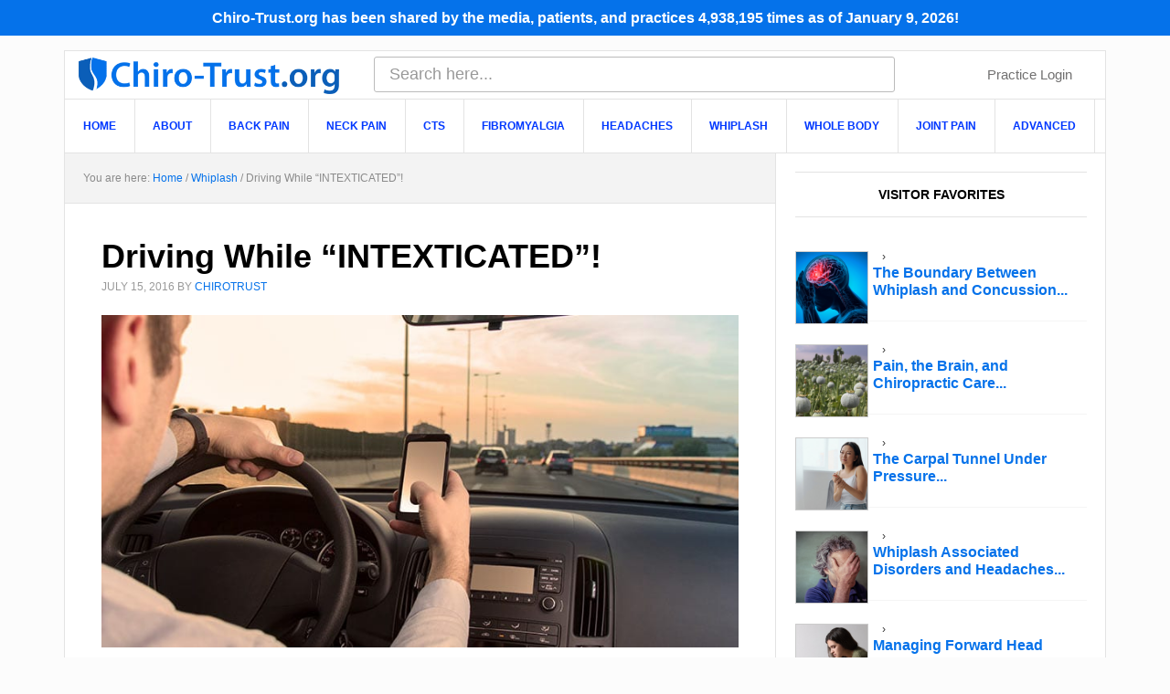

--- FILE ---
content_type: text/html; charset=UTF-8
request_url: https://chiro-trust.org/whiplash/driving-while-intexticated/
body_size: 18453
content:
<!-- This page is cached by the Hummingbird Performance plugin v3.16.0 - https://wordpress.org/plugins/hummingbird-performance/. --><!DOCTYPE html>
<html lang="en-US">
<head >
<meta charset="UTF-8" />
<meta name="viewport" content="width=device-width, initial-scale=1" />
<title>Driving While “INTEXTICATED”!</title>
<meta name='robots' content='max-image-preview:large' />
	<style>img:is([sizes="auto" i], [sizes^="auto," i]) { contain-intrinsic-size: 3000px 1500px }</style>
	
<!-- Open Graph Meta Tags generated by MashShare 4.0.47 - https://mashshare.net -->
<meta property="og:type" content="article" /> 
<meta property="og:title" content="Driving While &quot;INTEXTICATED&quot;!" />
<meta property="og:description" content="Is texting while driving any different than drinking and driving? One might argue that because there is no alcohol involved, “it’s okay.” But is it? Here are some SOBERING FACTS about texting and driving:     	Believed" />
<meta property="og:image" content="https://chiro-trust.org/wp-content/uploads/2016/07/text-drive.jpg" />
<meta property="og:url" content="https://chiro-trust.org/whiplash/driving-while-intexticated/" />
<meta property="og:site_name" content="ChiroTrust" />
<meta property="article:publisher" content="https://www.facebook.com/Chiro-Trustorg-1425188797718960/" />
<meta property="fb:app_id" content="172936706101268" />
<meta property="article:published_time" content="2016-07-15T16:58:44-07:00" />
<meta property="article:modified_time" content="2019-10-09T12:35:26-07:00" />
<meta property="og:updated_time" content="2019-10-09T12:35:26-07:00" />
<!-- Open Graph Meta Tags generated by MashShare 4.0.47 - https://www.mashshare.net -->
<!-- Twitter Card generated by MashShare 4.0.47 - https://www.mashshare.net -->
<meta property="og:image:width" content="790" />
<meta property="og:image:height" content="413" />
<meta name="twitter:card" content="summary_large_image">
<meta name="twitter:title" content="Driving While &quot;INTEXTICATED&quot;!">
<meta name="twitter:description" content="Is texting while driving any different than drinking and driving? One might argue that because there is no alcohol involved, “it’s okay.” But is it? Here are some SOBERING FACTS about texting and driving:     	Believed">
<meta name="twitter:image" content="https://chiro-trust.org/wp-content/uploads/2016/07/text-drive.jpg">
<!-- Twitter Card generated by MashShare 4.0.47 - https://www.mashshare.net -->

<style id="nelio-ab-testing-overlay" type="text/css">@keyframes nelio-ab-testing-overlay{to{width:0;height:0}}body:not(.nab-done)::before,body:not(.nab-done)::after{animation:1ms 3000ms linear nelio-ab-testing-overlay forwards!important;background:#fff!important;display:block!important;content:""!important;position:fixed!important;top:0!important;left:0!important;width:100vw;height:120vh;pointer-events:none!important;z-index:9999999999!important}html.nab-redirecting body::before,html.nab-redirecting body::after{animation:none!important}</style><script type='application/javascript'  id='pys-version-script'>console.log('PixelYourSite Free version 11.1.1');</script>
<link rel='dns-prefetch' href='//ajax.googleapis.com' />
<link rel='dns-prefetch' href='//www.googletagmanager.com' />
<link rel='dns-prefetch' href='//fonts.googleapis.com' />
<link rel='dns-prefetch' href='//fonts.gstatic.com' />
<link rel='dns-prefetch' href='//apis.google.com' />
<link rel='dns-prefetch' href='//google-analytics.com' />
<link rel='dns-prefetch' href='//www.google-analytics.com' />
<link rel='dns-prefetch' href='//ssl.google-analytics.com' />
<link rel='dns-prefetch' href='//youtube.com' />
<link rel='dns-prefetch' href='//s.gravatar.com' />
<link href='http://fonts.googleapis.com' rel='preconnect' />
<link href='//fonts.gstatic.com' crossorigin='' rel='preconnect' />
<link rel="alternate" type="application/rss+xml" title="ChiroTrust &raquo; Feed" href="https://chiro-trust.org/feed/" />
<link rel="alternate" type="application/rss+xml" title="ChiroTrust &raquo; Comments Feed" href="https://chiro-trust.org/comments/feed/" />
<link rel="canonical" href="https://chiro-trust.org/whiplash/driving-while-intexticated/" />
<script type="text/javascript">
/* <![CDATA[ */
window._wpemojiSettings = {"baseUrl":"https:\/\/s.w.org\/images\/core\/emoji\/16.0.1\/72x72\/","ext":".png","svgUrl":"https:\/\/s.w.org\/images\/core\/emoji\/16.0.1\/svg\/","svgExt":".svg","source":{"concatemoji":"https:\/\/chiro-trust.org\/wp-includes\/js\/wp-emoji-release.min.js?ver=6.8.3"}};
/*! This file is auto-generated */
!function(s,n){var o,i,e;function c(e){try{var t={supportTests:e,timestamp:(new Date).valueOf()};sessionStorage.setItem(o,JSON.stringify(t))}catch(e){}}function p(e,t,n){e.clearRect(0,0,e.canvas.width,e.canvas.height),e.fillText(t,0,0);var t=new Uint32Array(e.getImageData(0,0,e.canvas.width,e.canvas.height).data),a=(e.clearRect(0,0,e.canvas.width,e.canvas.height),e.fillText(n,0,0),new Uint32Array(e.getImageData(0,0,e.canvas.width,e.canvas.height).data));return t.every(function(e,t){return e===a[t]})}function u(e,t){e.clearRect(0,0,e.canvas.width,e.canvas.height),e.fillText(t,0,0);for(var n=e.getImageData(16,16,1,1),a=0;a<n.data.length;a++)if(0!==n.data[a])return!1;return!0}function f(e,t,n,a){switch(t){case"flag":return n(e,"\ud83c\udff3\ufe0f\u200d\u26a7\ufe0f","\ud83c\udff3\ufe0f\u200b\u26a7\ufe0f")?!1:!n(e,"\ud83c\udde8\ud83c\uddf6","\ud83c\udde8\u200b\ud83c\uddf6")&&!n(e,"\ud83c\udff4\udb40\udc67\udb40\udc62\udb40\udc65\udb40\udc6e\udb40\udc67\udb40\udc7f","\ud83c\udff4\u200b\udb40\udc67\u200b\udb40\udc62\u200b\udb40\udc65\u200b\udb40\udc6e\u200b\udb40\udc67\u200b\udb40\udc7f");case"emoji":return!a(e,"\ud83e\udedf")}return!1}function g(e,t,n,a){var r="undefined"!=typeof WorkerGlobalScope&&self instanceof WorkerGlobalScope?new OffscreenCanvas(300,150):s.createElement("canvas"),o=r.getContext("2d",{willReadFrequently:!0}),i=(o.textBaseline="top",o.font="600 32px Arial",{});return e.forEach(function(e){i[e]=t(o,e,n,a)}),i}function t(e){var t=s.createElement("script");t.src=e,t.defer=!0,s.head.appendChild(t)}"undefined"!=typeof Promise&&(o="wpEmojiSettingsSupports",i=["flag","emoji"],n.supports={everything:!0,everythingExceptFlag:!0},e=new Promise(function(e){s.addEventListener("DOMContentLoaded",e,{once:!0})}),new Promise(function(t){var n=function(){try{var e=JSON.parse(sessionStorage.getItem(o));if("object"==typeof e&&"number"==typeof e.timestamp&&(new Date).valueOf()<e.timestamp+604800&&"object"==typeof e.supportTests)return e.supportTests}catch(e){}return null}();if(!n){if("undefined"!=typeof Worker&&"undefined"!=typeof OffscreenCanvas&&"undefined"!=typeof URL&&URL.createObjectURL&&"undefined"!=typeof Blob)try{var e="postMessage("+g.toString()+"("+[JSON.stringify(i),f.toString(),p.toString(),u.toString()].join(",")+"));",a=new Blob([e],{type:"text/javascript"}),r=new Worker(URL.createObjectURL(a),{name:"wpTestEmojiSupports"});return void(r.onmessage=function(e){c(n=e.data),r.terminate(),t(n)})}catch(e){}c(n=g(i,f,p,u))}t(n)}).then(function(e){for(var t in e)n.supports[t]=e[t],n.supports.everything=n.supports.everything&&n.supports[t],"flag"!==t&&(n.supports.everythingExceptFlag=n.supports.everythingExceptFlag&&n.supports[t]);n.supports.everythingExceptFlag=n.supports.everythingExceptFlag&&!n.supports.flag,n.DOMReady=!1,n.readyCallback=function(){n.DOMReady=!0}}).then(function(){return e}).then(function(){var e;n.supports.everything||(n.readyCallback(),(e=n.source||{}).concatemoji?t(e.concatemoji):e.wpemoji&&e.twemoji&&(t(e.twemoji),t(e.wpemoji)))}))}((window,document),window._wpemojiSettings);
/* ]]> */
</script>
<link rel='stylesheet' id='google-fonts-css' href='//fonts.googleapis.com/css?family=Open+Sans%3A400%2C700%2C300%7CRoboto+Slab%3A400%2C300%2C700&#038;ver=3.0.20190408d' type='text/css' media='all' />
<link rel='stylesheet' id='news-pro-theme-css' href='https://chiro-trust.org/wp-content/uploads/hummingbird-assets/eb1befa870cc26a9e3930c118f77c7d0.css' type='text/css' media='all' />
<style id='wp-emoji-styles-inline-css' type='text/css'>

	img.wp-smiley, img.emoji {
		display: inline !important;
		border: none !important;
		box-shadow: none !important;
		height: 1em !important;
		width: 1em !important;
		margin: 0 0.07em !important;
		vertical-align: -0.1em !important;
		background: none !important;
		padding: 0 !important;
	}
</style>
<link rel='stylesheet' id='wp-block-library-css' href='https://chiro-trust.org/wp-includes/css/dist/block-library/style.min.css?ver=6.8.3' type='text/css' media='all' />
<style id='classic-theme-styles-inline-css' type='text/css'>
/*! This file is auto-generated */
.wp-block-button__link{color:#fff;background-color:#32373c;border-radius:9999px;box-shadow:none;text-decoration:none;padding:calc(.667em + 2px) calc(1.333em + 2px);font-size:1.125em}.wp-block-file__button{background:#32373c;color:#fff;text-decoration:none}
</style>
<style id='global-styles-inline-css' type='text/css'>
:root{--wp--preset--aspect-ratio--square: 1;--wp--preset--aspect-ratio--4-3: 4/3;--wp--preset--aspect-ratio--3-4: 3/4;--wp--preset--aspect-ratio--3-2: 3/2;--wp--preset--aspect-ratio--2-3: 2/3;--wp--preset--aspect-ratio--16-9: 16/9;--wp--preset--aspect-ratio--9-16: 9/16;--wp--preset--color--black: #000000;--wp--preset--color--cyan-bluish-gray: #abb8c3;--wp--preset--color--white: #ffffff;--wp--preset--color--pale-pink: #f78da7;--wp--preset--color--vivid-red: #cf2e2e;--wp--preset--color--luminous-vivid-orange: #ff6900;--wp--preset--color--luminous-vivid-amber: #fcb900;--wp--preset--color--light-green-cyan: #7bdcb5;--wp--preset--color--vivid-green-cyan: #00d084;--wp--preset--color--pale-cyan-blue: #8ed1fc;--wp--preset--color--vivid-cyan-blue: #0693e3;--wp--preset--color--vivid-purple: #9b51e0;--wp--preset--gradient--vivid-cyan-blue-to-vivid-purple: linear-gradient(135deg,rgba(6,147,227,1) 0%,rgb(155,81,224) 100%);--wp--preset--gradient--light-green-cyan-to-vivid-green-cyan: linear-gradient(135deg,rgb(122,220,180) 0%,rgb(0,208,130) 100%);--wp--preset--gradient--luminous-vivid-amber-to-luminous-vivid-orange: linear-gradient(135deg,rgba(252,185,0,1) 0%,rgba(255,105,0,1) 100%);--wp--preset--gradient--luminous-vivid-orange-to-vivid-red: linear-gradient(135deg,rgba(255,105,0,1) 0%,rgb(207,46,46) 100%);--wp--preset--gradient--very-light-gray-to-cyan-bluish-gray: linear-gradient(135deg,rgb(238,238,238) 0%,rgb(169,184,195) 100%);--wp--preset--gradient--cool-to-warm-spectrum: linear-gradient(135deg,rgb(74,234,220) 0%,rgb(151,120,209) 20%,rgb(207,42,186) 40%,rgb(238,44,130) 60%,rgb(251,105,98) 80%,rgb(254,248,76) 100%);--wp--preset--gradient--blush-light-purple: linear-gradient(135deg,rgb(255,206,236) 0%,rgb(152,150,240) 100%);--wp--preset--gradient--blush-bordeaux: linear-gradient(135deg,rgb(254,205,165) 0%,rgb(254,45,45) 50%,rgb(107,0,62) 100%);--wp--preset--gradient--luminous-dusk: linear-gradient(135deg,rgb(255,203,112) 0%,rgb(199,81,192) 50%,rgb(65,88,208) 100%);--wp--preset--gradient--pale-ocean: linear-gradient(135deg,rgb(255,245,203) 0%,rgb(182,227,212) 50%,rgb(51,167,181) 100%);--wp--preset--gradient--electric-grass: linear-gradient(135deg,rgb(202,248,128) 0%,rgb(113,206,126) 100%);--wp--preset--gradient--midnight: linear-gradient(135deg,rgb(2,3,129) 0%,rgb(40,116,252) 100%);--wp--preset--font-size--small: 13px;--wp--preset--font-size--medium: 20px;--wp--preset--font-size--large: 36px;--wp--preset--font-size--x-large: 42px;--wp--preset--spacing--20: 0.44rem;--wp--preset--spacing--30: 0.67rem;--wp--preset--spacing--40: 1rem;--wp--preset--spacing--50: 1.5rem;--wp--preset--spacing--60: 2.25rem;--wp--preset--spacing--70: 3.38rem;--wp--preset--spacing--80: 5.06rem;--wp--preset--shadow--natural: 6px 6px 9px rgba(0, 0, 0, 0.2);--wp--preset--shadow--deep: 12px 12px 50px rgba(0, 0, 0, 0.4);--wp--preset--shadow--sharp: 6px 6px 0px rgba(0, 0, 0, 0.2);--wp--preset--shadow--outlined: 6px 6px 0px -3px rgba(255, 255, 255, 1), 6px 6px rgba(0, 0, 0, 1);--wp--preset--shadow--crisp: 6px 6px 0px rgba(0, 0, 0, 1);}:where(.is-layout-flex){gap: 0.5em;}:where(.is-layout-grid){gap: 0.5em;}body .is-layout-flex{display: flex;}.is-layout-flex{flex-wrap: wrap;align-items: center;}.is-layout-flex > :is(*, div){margin: 0;}body .is-layout-grid{display: grid;}.is-layout-grid > :is(*, div){margin: 0;}:where(.wp-block-columns.is-layout-flex){gap: 2em;}:where(.wp-block-columns.is-layout-grid){gap: 2em;}:where(.wp-block-post-template.is-layout-flex){gap: 1.25em;}:where(.wp-block-post-template.is-layout-grid){gap: 1.25em;}.has-black-color{color: var(--wp--preset--color--black) !important;}.has-cyan-bluish-gray-color{color: var(--wp--preset--color--cyan-bluish-gray) !important;}.has-white-color{color: var(--wp--preset--color--white) !important;}.has-pale-pink-color{color: var(--wp--preset--color--pale-pink) !important;}.has-vivid-red-color{color: var(--wp--preset--color--vivid-red) !important;}.has-luminous-vivid-orange-color{color: var(--wp--preset--color--luminous-vivid-orange) !important;}.has-luminous-vivid-amber-color{color: var(--wp--preset--color--luminous-vivid-amber) !important;}.has-light-green-cyan-color{color: var(--wp--preset--color--light-green-cyan) !important;}.has-vivid-green-cyan-color{color: var(--wp--preset--color--vivid-green-cyan) !important;}.has-pale-cyan-blue-color{color: var(--wp--preset--color--pale-cyan-blue) !important;}.has-vivid-cyan-blue-color{color: var(--wp--preset--color--vivid-cyan-blue) !important;}.has-vivid-purple-color{color: var(--wp--preset--color--vivid-purple) !important;}.has-black-background-color{background-color: var(--wp--preset--color--black) !important;}.has-cyan-bluish-gray-background-color{background-color: var(--wp--preset--color--cyan-bluish-gray) !important;}.has-white-background-color{background-color: var(--wp--preset--color--white) !important;}.has-pale-pink-background-color{background-color: var(--wp--preset--color--pale-pink) !important;}.has-vivid-red-background-color{background-color: var(--wp--preset--color--vivid-red) !important;}.has-luminous-vivid-orange-background-color{background-color: var(--wp--preset--color--luminous-vivid-orange) !important;}.has-luminous-vivid-amber-background-color{background-color: var(--wp--preset--color--luminous-vivid-amber) !important;}.has-light-green-cyan-background-color{background-color: var(--wp--preset--color--light-green-cyan) !important;}.has-vivid-green-cyan-background-color{background-color: var(--wp--preset--color--vivid-green-cyan) !important;}.has-pale-cyan-blue-background-color{background-color: var(--wp--preset--color--pale-cyan-blue) !important;}.has-vivid-cyan-blue-background-color{background-color: var(--wp--preset--color--vivid-cyan-blue) !important;}.has-vivid-purple-background-color{background-color: var(--wp--preset--color--vivid-purple) !important;}.has-black-border-color{border-color: var(--wp--preset--color--black) !important;}.has-cyan-bluish-gray-border-color{border-color: var(--wp--preset--color--cyan-bluish-gray) !important;}.has-white-border-color{border-color: var(--wp--preset--color--white) !important;}.has-pale-pink-border-color{border-color: var(--wp--preset--color--pale-pink) !important;}.has-vivid-red-border-color{border-color: var(--wp--preset--color--vivid-red) !important;}.has-luminous-vivid-orange-border-color{border-color: var(--wp--preset--color--luminous-vivid-orange) !important;}.has-luminous-vivid-amber-border-color{border-color: var(--wp--preset--color--luminous-vivid-amber) !important;}.has-light-green-cyan-border-color{border-color: var(--wp--preset--color--light-green-cyan) !important;}.has-vivid-green-cyan-border-color{border-color: var(--wp--preset--color--vivid-green-cyan) !important;}.has-pale-cyan-blue-border-color{border-color: var(--wp--preset--color--pale-cyan-blue) !important;}.has-vivid-cyan-blue-border-color{border-color: var(--wp--preset--color--vivid-cyan-blue) !important;}.has-vivid-purple-border-color{border-color: var(--wp--preset--color--vivid-purple) !important;}.has-vivid-cyan-blue-to-vivid-purple-gradient-background{background: var(--wp--preset--gradient--vivid-cyan-blue-to-vivid-purple) !important;}.has-light-green-cyan-to-vivid-green-cyan-gradient-background{background: var(--wp--preset--gradient--light-green-cyan-to-vivid-green-cyan) !important;}.has-luminous-vivid-amber-to-luminous-vivid-orange-gradient-background{background: var(--wp--preset--gradient--luminous-vivid-amber-to-luminous-vivid-orange) !important;}.has-luminous-vivid-orange-to-vivid-red-gradient-background{background: var(--wp--preset--gradient--luminous-vivid-orange-to-vivid-red) !important;}.has-very-light-gray-to-cyan-bluish-gray-gradient-background{background: var(--wp--preset--gradient--very-light-gray-to-cyan-bluish-gray) !important;}.has-cool-to-warm-spectrum-gradient-background{background: var(--wp--preset--gradient--cool-to-warm-spectrum) !important;}.has-blush-light-purple-gradient-background{background: var(--wp--preset--gradient--blush-light-purple) !important;}.has-blush-bordeaux-gradient-background{background: var(--wp--preset--gradient--blush-bordeaux) !important;}.has-luminous-dusk-gradient-background{background: var(--wp--preset--gradient--luminous-dusk) !important;}.has-pale-ocean-gradient-background{background: var(--wp--preset--gradient--pale-ocean) !important;}.has-electric-grass-gradient-background{background: var(--wp--preset--gradient--electric-grass) !important;}.has-midnight-gradient-background{background: var(--wp--preset--gradient--midnight) !important;}.has-small-font-size{font-size: var(--wp--preset--font-size--small) !important;}.has-medium-font-size{font-size: var(--wp--preset--font-size--medium) !important;}.has-large-font-size{font-size: var(--wp--preset--font-size--large) !important;}.has-x-large-font-size{font-size: var(--wp--preset--font-size--x-large) !important;}
:where(.wp-block-post-template.is-layout-flex){gap: 1.25em;}:where(.wp-block-post-template.is-layout-grid){gap: 1.25em;}
:where(.wp-block-columns.is-layout-flex){gap: 2em;}:where(.wp-block-columns.is-layout-grid){gap: 2em;}
:root :where(.wp-block-pullquote){font-size: 1.5em;line-height: 1.6;}
</style>
<link rel='stylesheet' id='wphb-1-css' href='https://chiro-trust.org/wp-content/uploads/hummingbird-assets/495c6c37314cb578f2d11cf722fabdb6.css' type='text/css' media='all' />
<style id='wphb-1-inline-css' type='text/css'>
.mashsb-count {color:#5daf1d;}@media only screen and (min-width:568px){.mashsb-buttons a {min-width: 177px;}}
</style>
<link rel='stylesheet' id='dashicons-css' href='https://chiro-trust.org/wp-includes/css/dashicons.min.css?ver=6.8.3' type='text/css' media='all' />

<!-- Google tag (gtag.js) snippet added by Site Kit -->
<!-- Google Analytics snippet added by Site Kit -->
<script type="text/javascript" src="https://www.googletagmanager.com/gtag/js?id=GT-T5JC489" id="google_gtagjs-js" async></script>
<script type="text/javascript" id="google_gtagjs-js-after">
/* <![CDATA[ */
window.dataLayer = window.dataLayer || [];function gtag(){dataLayer.push(arguments);}
gtag("set","linker",{"domains":["chiro-trust.org"]});
gtag("js", new Date());
gtag("set", "developer_id.dZTNiMT", true);
gtag("config", "GT-T5JC489");
/* ]]> */
</script>
<script type="text/javascript" id="wphb-2-js-before">
/* <![CDATA[ */
window.nabIsLoading=true;window.nabSettings={"alternativeUrls":["https:\/\/chiro-trust.org\/whiplash\/driving-while-intexticated\/"],"api":{"mode":"native","url":"https:\/\/api.nelioabtesting.com\/v1"},"cookieTesting":false,"excludeBots":true,"experiments":[{"active":false,"id":17944,"type":"nab\/url","alternatives":[0,0],"goals":[{"id":0,"name":"Proceed to Walkthrough Video","conversionActions":[{"type":"nab\/page-view","attributes":{"mode":"id","postId":17839,"postType":"page","url":""},"active":false}]}],"segments":[],"segmentEvaluation":"tested-page"}],"gdprCookie":{"name":"","value":""},"heatmaps":[],"hideQueryArgs":false,"ignoreTrailingSlash":true,"isGA4Integrated":false,"isStagingSite":false,"isTestedPostRequest":false,"maxCombinations":24,"numOfAlternatives":0,"optimizeXPath":true,"participationChance":100,"postId":6165,"preloadQueryArgUrls":[{"type":"alt-urls","altUrls":["https:\/\/chiro-trust.org\/video1","https:\/\/chiro-trust.org\/videoone"],"altCount":2}],"segmentMatching":"all","singleConvPerView":true,"site":"627b35b8-884f-4ef0-924a-c9cf3cad89c0","throttle":{"global":0,"woocommerce":5},"timezone":"America\/Los_Angeles","useSendBeacon":true,"version":"8.1.1"};
/* ]]> */
</script>
<script type="text/javascript" src="https://chiro-trust.org/wp-content/uploads/hummingbird-assets/5707fa5922098aa5da22b4b65072f742.js" id="wphb-2-js"></script>
<script type="text/javascript" src="https://ajax.googleapis.com/ajax/libs/jquery/1.7.1/jquery.min.js?ver=6.8.3" id="jquery-js"></script>
<script type="text/javascript" id="wphb-3-js-extra">
/* <![CDATA[ */
var pysOptions = {"staticEvents":[],"dynamicEvents":[],"triggerEvents":[],"triggerEventTypes":[],"debug":"","siteUrl":"https:\/\/chiro-trust.org","ajaxUrl":"https:\/\/chiro-trust.org\/wp-admin\/admin-ajax.php","ajax_event":"98d47763b0","enable_remove_download_url_param":"1","cookie_duration":"7","last_visit_duration":"60","enable_success_send_form":"","ajaxForServerEvent":"1","ajaxForServerStaticEvent":"1","useSendBeacon":"1","send_external_id":"1","external_id_expire":"180","track_cookie_for_subdomains":"1","google_consent_mode":"1","gdpr":{"ajax_enabled":true,"all_disabled_by_api":false,"facebook_disabled_by_api":false,"analytics_disabled_by_api":false,"google_ads_disabled_by_api":false,"pinterest_disabled_by_api":false,"bing_disabled_by_api":false,"externalID_disabled_by_api":false,"facebook_prior_consent_enabled":true,"analytics_prior_consent_enabled":true,"google_ads_prior_consent_enabled":null,"pinterest_prior_consent_enabled":true,"bing_prior_consent_enabled":true,"cookiebot_integration_enabled":false,"cookiebot_facebook_consent_category":"marketing","cookiebot_analytics_consent_category":"statistics","cookiebot_tiktok_consent_category":"marketing","cookiebot_google_ads_consent_category":"marketing","cookiebot_pinterest_consent_category":"marketing","cookiebot_bing_consent_category":"marketing","consent_magic_integration_enabled":false,"real_cookie_banner_integration_enabled":false,"cookie_notice_integration_enabled":false,"cookie_law_info_integration_enabled":false,"analytics_storage":{"enabled":true,"value":"granted","filter":false},"ad_storage":{"enabled":true,"value":"granted","filter":false},"ad_user_data":{"enabled":true,"value":"granted","filter":false},"ad_personalization":{"enabled":true,"value":"granted","filter":false}},"cookie":{"disabled_all_cookie":false,"disabled_start_session_cookie":false,"disabled_advanced_form_data_cookie":false,"disabled_landing_page_cookie":false,"disabled_first_visit_cookie":false,"disabled_trafficsource_cookie":false,"disabled_utmTerms_cookie":false,"disabled_utmId_cookie":false},"tracking_analytics":{"TrafficSource":"www.google.com","TrafficLanding":"undefined","TrafficUtms":[],"TrafficUtmsId":[]},"GATags":{"ga_datalayer_type":"default","ga_datalayer_name":"dataLayerPYS"},"woo":{"enabled":false},"edd":{"enabled":false},"cache_bypass":"1768613581"};;;var mashnet = {"body":"Check out this article: ","subject":"Check out this site","pinterest_select":"1"};;;var mashsb = {"shares":"6302","round_shares":"","animate_shares":"1","dynamic_buttons":"0","share_url":"https:\/\/chiro-trust.org\/whiplash\/driving-while-intexticated\/","title":"Driving+While+%E2%80%9CINTEXTICATED%E2%80%9D%21","image":"https:\/\/chiro-trust.org\/wp-content\/uploads\/2016\/07\/text-drive.jpg","desc":"Is texting while driving any different than drinking and driving? One might argue that because there is no alcohol involved, \u201cit\u2019s okay.\u201d But is it? Here are some SOBERING FACTS about texting and driving:\r\n\r\n \tBelieved \u2026","hashtag":"","subscribe":"content","subscribe_url":"","activestatus":"1","singular":"1","twitter_popup":"1","refresh":"1","nonce":"ae92445894","postid":"6165","servertime":"1768613581","ajaxurl":"https:\/\/chiro-trust.org\/wp-admin\/admin-ajax.php"};
/* ]]> */
</script>
<script type="text/javascript" src="https://chiro-trust.org/wp-content/uploads/hummingbird-assets/8d4f219ebfdae10dfe0d66f6aa044e3c.js" id="wphb-3-js"></script>
<link rel="https://api.w.org/" href="https://chiro-trust.org/wp-json/" /><link rel="alternate" title="JSON" type="application/json" href="https://chiro-trust.org/wp-json/wp/v2/posts/6165" /><link rel="EditURI" type="application/rsd+xml" title="RSD" href="https://chiro-trust.org/xmlrpc.php?rsd" />
<link rel="alternate" title="oEmbed (JSON)" type="application/json+oembed" href="https://chiro-trust.org/wp-json/oembed/1.0/embed?url=https%3A%2F%2Fchiro-trust.org%2Fwhiplash%2Fdriving-while-intexticated%2F" />
<link rel="alternate" title="oEmbed (XML)" type="text/xml+oembed" href="https://chiro-trust.org/wp-json/oembed/1.0/embed?url=https%3A%2F%2Fchiro-trust.org%2Fwhiplash%2Fdriving-while-intexticated%2F&#038;format=xml" />
<meta name="cdp-version" content="1.5.0" /><meta name="generator" content="Site Kit by Google 1.170.0" /><link rel="icon" href="https://s3.amazonaws.com/ChiroTrust/Member-Site/images/favicon.ico" />
<meta property="fb:pages" content="1425188797718960" />

<!-- Facebook Plugins -->
<div id="fb-root"></div>
<script>(function(d, s, id) {
  var js, fjs = d.getElementsByTagName(s)[0];
  if (d.getElementById(id)) return;
  js = d.createElement(s); js.id = id;
  js.src = "//connect.facebook.net/en_US/sdk.js#xfbml=1&version=v2.5&appId=172936706101268";
  fjs.parentNode.insertBefore(js, fjs);
}(document, 'script', 'facebook-jssdk'));</script>


<meta property="fb:admins" content="1521160805" />
<meta property="fb:admins" content="846860602" /> 
<meta property="fb:admins" content="512454394" /> 
<meta property="fb:admins" content="708208007" /> 
<style>
article .post-image {width: 790px;}
<style type="text/css">.site-title a { background: url(https://chiro-trust.org/wp-content/uploads/2023/04/cropped-ChiroTrust-org-logo-520x180-1.png) no-repeat !important; }</style>
<script id="Cookiebot" src="https://consent.cookiebot.com/uc.js" data-cbid="952f11dc-97d2-4621-b3a8-9c7a25342373" data-blockingmode="auto" type="text/javascript"></script>
<script type="text/javascript" src="https://load.fomo.com/api/v1/Ns6p4HzhVpUVPUwsQh_QuA/load.js" async></script>
<meta name="facebook-domain-verification" content="hptamxyy823sonqwp1yldacv92t2b0" />

<!-- Google AdSense meta tags added by Site Kit -->
<meta name="google-adsense-platform-account" content="ca-host-pub-2644536267352236">
<meta name="google-adsense-platform-domain" content="sitekit.withgoogle.com">
<!-- End Google AdSense meta tags added by Site Kit -->
<script type='application/javascript' id='pys-config-warning-script'>console.warn('PixelYourSite: no pixel configured.');</script>
		<style type="text/css" id="wp-custom-css">
			.wp-caption-text {
	text-align:right;
	font-size:12px;
}
.site-header .site-title a {
    background: rgba(0, 0, 0, 0) url("	https://chiro-trust.org/wp-content/uploads/2017/09/chiro-trust-org-logo-2x.png") no-repeat scroll 0 7px !important;
	background-size: contain!important
}
.is-screen-reader-text {display:none;}
.header-widget-area form.is-search-form {width:75%;float:left;}
.header-widget-area .widget {width:25% !important;}
.header-widget-area form.is-form-style input.is-search-input {padding-left:16px !important;}
.header-widget-area form.is-form-style label::before {display:none;}
.widget-title {font-weight:800 !important;}
.search-results .mashsb-container.mashsb-main.mashsb-stretched {display:none;}
.icon::before {
    display: inline-block;
    font-style: normal;
    font-variant: normal;
    text-rendering: auto;
    -webkit-font-smoothing: antialiased;
  }
.site-header .widget-area {text-align:left!important;}
.header-widget-area .widget {width:50%;float:left;}
.header-widget-area .widget_custom_html {float:left;}
.header-widget-area form.is-search-form {margin-top:.4em;}
.header-widget-area form.is-form-style input.is-search-input {width:100%;box-shadow:none!important;font-family:"HelveticaNeue-Light", "Helvetica Neue Light", "Helvetica Neue", Helvetica, Arial, "Lucida Grande", sans-serif;font-size:18px;padding-left:38px;position:relative;}
.header-widget-area form.is-form-style label::before {
  content: "\f002";
  font-family: "Font Awesome 5 Free";
	font-weight: 900;
	position:absolute;
	z-index: 2000;
	margin-top: .65em;
	margin-left: .75em;
	color: #999;
}
.single-post-image img {
    width: 100%;
}

/* Column Classes
	Link: http://twitter.github.io/bootstrap/assets/css/bootstrap-responsive.css
--------------------------------------------- */

.five-sixths,
.four-sixths,
.one-fourth,
.one-half,
.one-fifth,
.one-sixth,
.one-third,
.three-fourths,
.three-sixths,
.two-fourths,
.two-sixths,
.two-thirds {
	float: left;
	margin-left: 2.564102564102564%;
}

.one-half,
.three-sixths,
.two-fourths {
	width: 48.717948717948715%;
}

.one-third,
.two-sixths {
	width: 31.623931623931625%;
}

.four-sixths,
.two-thirds {
	width: 65.81196581196582%;
}

.one-fourth {
	width: 23.076923076923077%;
}

.three-fourths {
	width: 74.35897435897436%;
}

.one-fifth {
	width: 17.948717948717949%;
}

.one-sixth {
	width: 14.52991452991453%;
}

.five-sixths {
	width: 82.90598290598291%;
}

.first {
	clear: both;
	margin-left: 0;
}


@media only screen and (max-width: 1022px) {
.header-image .site-title a {
  float: none !important;
  min-height: 80px !important;
  width: 70% !important;
  margin: 0 auto 1rem;
}
}
@media only screen and (max-width: 600px) {
.site-header .widget-area {text-align:left!important;}
.header-widget-area .widget {width:100%;}
.header-widget-area .widget_custom_html {float:none;}
.header-widget-area .widget_nav_menu {float:none;}
	.header-widget-area form.is-search-form {width:100%;}
	
.header-widget-area .widget {width:100% !important;}
	
.header-image .site-title a {
  float: none !important;
  min-height: 100px !important;
  width: 100% !important;
}

@media only screen and (max-width: 62em) {
	.archive .entry-image, .blog .entry-image, .search .entry-image {
	width:100%!important;
	margin-bottom:1em;}
}		</style>
					<style type="text/css">
					.is-form-id-10447 .is-search-submit:focus,
			.is-form-id-10447 .is-search-submit:hover,
			.is-form-id-10447 .is-search-submit,
            .is-form-id-10447 .is-search-icon {
			color: #ffffff !important;            background-color: #0572ea !important;            			}
                        	.is-form-id-10447 .is-search-submit path {
					fill: #ffffff !important;            	}
            			</style>
		</head>
<body class="wp-singular post-template-default single single-post postid-6165 single-format-standard wp-theme-genesis wp-child-theme-chirotrust-03 genesis custom-header header-image content-sidebar genesis-breadcrumbs-visible genesis-footer-widgets-hidden news-pro-blue" itemscope itemtype="https://schema.org/WebPage"><script>
  window.fbAsyncInit = function() {
    FB.init({
      appId      : '1986321101596675',
      xfbml      : true,
      version    : 'v2.9'
    });
    FB.AppEvents.logPageView();
  };

  (function(d, s, id){
     var js, fjs = d.getElementsByTagName(s)[0];
     if (d.getElementById(id)) {return;}
     js = d.createElement(s); js.id = id;
     js.src = "//connect.facebook.net/en_US/sdk.js";
     fjs.parentNode.insertBefore(js, fjs);
   }(document, 'script', 'facebook-jssdk'));
</script>
<p class="sharecount"><span class="wrapper">Chiro-Trust.org has been shared by the media, patients, and practices <span class="count">4,938,195</span> times as of January 9, 2026!</span><!-- <span class="wrapper"><a href="https://www.cdc.gov/coronavirus/2019-ncov/index.html" target="_blank" style="color:#fff;text-decoration:underline;">*** Important Coronavirus (COVID-19) Information ***</a></span>--></p> <div class="site-container"><header class="site-header" itemscope itemtype="https://schema.org/WPHeader"><div class="wrap"><div class="title-area"><h1 class="site-title" itemprop="headline"><a href="https://chiro-trust.org/">ChiroTrust</a></h1><h2 class="site-description" itemprop="description">The ChiroTrust Pledge</h2></div><div class="widget-area header-widget-area"><form  class="is-search-form is-form-style is-form-style-2 is-form-id-10447 " action="https://chiro-trust.org/" method="get" role="search" ><label for="is-search-input-10447"><span class="is-screen-reader-text">Search for:</span><input  type="search" id="is-search-input-10447" name="s" value="" class="is-search-input" placeholder="Search here..." autocomplete=off /></label><input type="hidden" name="id" value="10447" /><input type="hidden" name="post_type" value="post" /></form> <section id="nav_menu-5" class="widget widget_nav_menu"><div class="widget-wrap"><nav class="nav-header" itemscope itemtype="https://schema.org/SiteNavigationElement"><ul id="menu-secondary" class="menu genesis-nav-menu"><li id="menu-item-3013" class="menu-item menu-item-type-custom menu-item-object-custom menu-item-3013"><a href="https://member.chiro-trust.org/wp-login.php" itemprop="url"><span itemprop="name">Practice Login</span></a></li>
</ul></nav></div></section>
</div></div></header><nav class="nav-primary" aria-label="Main" itemscope itemtype="https://schema.org/SiteNavigationElement"><div class="wrap"><ul id="menu-primary" class="menu genesis-nav-menu menu-primary"><li id="menu-item-1056" class="menu-item menu-item-type-custom menu-item-object-custom menu-item-home menu-item-1056"><a href="http://chiro-trust.org/" itemprop="url"><span itemprop="name">Home</span></a></li>
<li id="menu-item-1044" class="menu-item menu-item-type-post_type menu-item-object-page menu-item-has-children menu-item-1044"><a href="https://chiro-trust.org/us/" itemprop="url"><span itemprop="name">About</span></a>
<ul class="sub-menu">
	<li id="menu-item-1055" class="menu-item menu-item-type-post_type menu-item-object-page menu-item-1055"><a href="https://chiro-trust.org/contact-us/" itemprop="url"><span itemprop="name">Contact</span></a></li>
</ul>
</li>
<li id="menu-item-31" class="menu-item menu-item-type-taxonomy menu-item-object-category menu-item-31"><a href="https://chiro-trust.org/category/back-pain/" itemprop="url"><span itemprop="name">Back Pain</span></a></li>
<li id="menu-item-32" class="menu-item menu-item-type-taxonomy menu-item-object-category menu-item-32"><a href="https://chiro-trust.org/category/neck-pain/" itemprop="url"><span itemprop="name">Neck Pain</span></a></li>
<li id="menu-item-34" class="menu-item menu-item-type-taxonomy menu-item-object-category menu-item-34"><a href="https://chiro-trust.org/category/carpal-tunnel-syndrome/" title="Carpal Tunnel Syndrome" itemprop="url"><span itemprop="name">CTS</span></a></li>
<li id="menu-item-30" class="menu-item menu-item-type-taxonomy menu-item-object-category menu-item-30"><a href="https://chiro-trust.org/category/fibromyalgia/" itemprop="url"><span itemprop="name">Fibromyalgia</span></a></li>
<li id="menu-item-33" class="menu-item menu-item-type-taxonomy menu-item-object-category menu-item-33"><a href="https://chiro-trust.org/category/headaches/" itemprop="url"><span itemprop="name">Headaches</span></a></li>
<li id="menu-item-35" class="menu-item menu-item-type-taxonomy menu-item-object-category current-post-ancestor current-menu-parent current-post-parent menu-item-35"><a href="https://chiro-trust.org/category/whiplash/" itemprop="url"><span itemprop="name">Whiplash</span></a></li>
<li id="menu-item-47" class="menu-item menu-item-type-taxonomy menu-item-object-category menu-item-has-children menu-item-47"><a href="https://chiro-trust.org/category/whole-body-health/" itemprop="url"><span itemprop="name">Whole Body</span></a>
<ul class="sub-menu">
	<li id="menu-item-7242" class="menu-item menu-item-type-taxonomy menu-item-object-category menu-item-7242"><a href="https://chiro-trust.org/category/exercises/" itemprop="url"><span itemprop="name">Exercises</span></a></li>
</ul>
</li>
<li id="menu-item-6276" class="menu-item menu-item-type-custom menu-item-object-custom menu-item-has-children menu-item-6276"><a href="#" itemprop="url"><span itemprop="name">Joint Pain</span></a>
<ul class="sub-menu">
	<li id="menu-item-6672" class="menu-item menu-item-type-taxonomy menu-item-object-category menu-item-6672"><a href="https://chiro-trust.org/category/joint-pain/shoulder-pain/" itemprop="url"><span itemprop="name">Shoulder Pain</span></a></li>
	<li id="menu-item-6670" class="menu-item menu-item-type-taxonomy menu-item-object-category menu-item-6670"><a href="https://chiro-trust.org/category/joint-pain/hip-pain/" itemprop="url"><span itemprop="name">Hip Pain</span></a></li>
	<li id="menu-item-6671" class="menu-item menu-item-type-taxonomy menu-item-object-category menu-item-6671"><a href="https://chiro-trust.org/category/joint-pain/knee-pain/" itemprop="url"><span itemprop="name">Knee Pain</span></a></li>
</ul>
</li>
<li id="menu-item-1986" class="menu-item menu-item-type-taxonomy menu-item-object-category menu-item-1986"><a href="https://chiro-trust.org/category/advanced/" itemprop="url"><span itemprop="name">Advanced</span></a></li>
</ul></div></nav><div class="site-inner"><div class="content-sidebar-wrap"><main class="content"><div class="breadcrumb" itemscope itemtype="https://schema.org/BreadcrumbList">You are here: <span class="breadcrumb-link-wrap" itemprop="itemListElement" itemscope itemtype="https://schema.org/ListItem"><a class="breadcrumb-link" href="https://chiro-trust.org/" itemprop="item"><span class="breadcrumb-link-text-wrap" itemprop="name">Home</span></a><meta itemprop="position" content="1"></span> <span aria-label="breadcrumb separator">/</span> <span class="breadcrumb-link-wrap" itemprop="itemListElement" itemscope itemtype="https://schema.org/ListItem"><a class="breadcrumb-link" href="https://chiro-trust.org/category/whiplash/" itemprop="item"><span class="breadcrumb-link-text-wrap" itemprop="name">Whiplash</span></a><meta itemprop="position" content="2"></span> <span aria-label="breadcrumb separator">/</span> Driving While “INTEXTICATED”!</div><article class="post-6165 post type-post status-publish format-standard has-post-thumbnail category-whiplash entry" aria-label="Driving While “INTEXTICATED”!" itemscope itemtype="https://schema.org/CreativeWork"><header class="entry-header"><h1 class="entry-title" itemprop="headline">Driving While “INTEXTICATED”!</h1>
<p class="entry-meta"><time class="entry-time" itemprop="datePublished" datetime="2016-07-15T16:58:44-07:00">July 15, 2016</time> by <span class="entry-author" itemprop="author" itemscope itemtype="https://schema.org/Person"><a href="https://chiro-trust.org/author/admin/" class="entry-author-link" rel="author" itemprop="url"><span class="entry-author-name" itemprop="name">ChiroTrust</span></a></span>  </p></header><figure class="single-post-image wp-caption"><img src="https://chiro-trust.org/wp-content/uploads/2016/07/text-drive.jpg" alt="" /></figure><aside class="mashsb-container mashsb-main mashsb-stretched"><div class="mashsb-box"><div class="mashsb-count mash-large" style="float:left"><div class="counts mashsbcount">6302</div><span class="mashsb-sharetext">SHARES</span></div><div class="mashsb-buttons"><a class="mashicon-facebook mash-large mashsb-noshadow" href="https://www.facebook.com/sharer.php?u=https%3A%2F%2Fchiro-trust.org%2Fwhiplash%2Fdriving-while-intexticated%2F" target="_top" rel="nofollow"><span class="icon"></span><span class="text">Share&nbsp;on&nbsp;Facebook</span></a><a class="mashicon-twitter mash-large mashsb-noshadow" href="https://twitter.com/intent/tweet?text=Driving%20While%20%22INTEXTICATED%22%21&amp;url=https://chiro-trust.org/whiplash/driving-while-intexticated/" target="_top" rel="nofollow"><span class="icon"></span><span class="text">Share&nbsp;on&nbsp;X/Twitter</span></a><a class="mashicon-mail mash-large mashsb-noshadow" href="mailto:?subject=Check out this site&amp;body=Check out this article: https%3A%2F%2Fchiro-trust.org%2Fwhiplash%2Fdriving-while-intexticated%2F" target="_top" rel="nofollow"><span class="icon"></span><span class="text">Share&nbsp;by&nbsp;Email</span></a><div class="onoffswitch mash-large mashsb-noshadow"></div><div class="secondary-shares" style="display:none"><a class="mashicon-linkedin mash-large mashsb-noshadow" href="https://www.linkedin.com/shareArticle?trk=Driving+While+%22INTEXTICATED%22%21&amp;url=https%3A%2F%2Fchiro-trust.org%2Fwhiplash%2Fdriving-while-intexticated%2F" target="_top" rel="nofollow"><span class="icon"></span><span class="text">Linkedin</span></a><div class="onoffswitch2 mash-large mashsb-noshadow" style="display:none"></div></div></div></div>
                    <div style="clear:both"></div><div class="mashsb-toggle-container"></div></aside>
            <!-- Share buttons made by mashshare.net - Version: 4.0.47--> 

<div class="entry-content" itemprop="text"><p>Is texting while driving any different than drinking and driving? One might argue that because there is no alcohol involved, “it’s okay.” But is it? Here are some SOBERING FACTS about texting and driving:</p>
<ol>
<li>Believed to contribute to 1.6 million crashes/year. (National Safety Council)</li>
<li>Linked to an estimated 330,000 injuries per year. (Harvard Center for Risk Analysis Study)</li>
<li>Associated with eleven teen deaths EVERY DAY. (Insurance Institute for Highway Safety Fatality Facts)</li>
<li>Texting contributes to nearly 25% of ALL car accidents.</li>
<li>Texting while driving carries the same risk as driving after drinking four beers. (National Highway Transportation Safety Administration)</li>
<li>It’s the number one driving distraction (as reported by teen drivers).</li>
<li>The MINIMUM amount of attention time taken away from the road (like being blindfolded) is five seconds, which is EQUAL to traveling 100 yards, or the length of a football field, when traveling 55 mph.</li>
<li>The likelihood of increased risk by cell phone use: 1.4 times more when reaching for the phone, 1.3 times greater than talking or listening, 2.8 times more when dialing, but 23 times more when texting!</li>
<li>Of drivers involved in crashes between age 18-20, 13% admitted to texting or talking on their cell.</li>
<li>When surveyed, 34% admit to texting &amp; driving; 82% of 16-17 year old teens own cell phones; 52% say they have talked on their phone when driving; 77% are “very” or “somewhat confident” that they can safely text while driving; 55% of young adults claim it’s easy to text and drive!</li>
<li>When teens text &amp; drive, approximately 10% of driving time is spent OUTSIDE of their lane.</li>
<li>In ADULTS: 48% of kids age 12-17 say they’ve been in a car while the driver was texting, have seen a parent talk and drive, 15% have seen their parent text and drive, and 27% of adults have sent or received text messages while driving.</li>
<li>One in five drivers (all ages) confess to ‘surfing the web’ while driving and justify it with: “…reading a text is safer than composing and sending one;” holding the phone near the windshield makes it safe, “…I increase my distance from the car ahead,” “…I only text at a stop sign or red light.”</li>
<li>Laws (as of 2016): Ten states and Washington D.C. prohibit ALL drivers from using handheld cell phones; 32 states and Washington D.C. prohibit novice drivers from using cell phones; 39 states and Washington D.C. prohibit ALL drivers from texting.</li>
</ol>
<p>We all can improve our driving habits, and with this awareness and given the weight of the current evidence, do we really have a choice? STOP DRIVING WHILE INTEXTICATED!</p>

<aside class="mashsb-container mashsb-main mashsb-stretched"><div class="mashsb-box"><div class="mashsb-count mash-large" style="float:left"><div class="counts mashsbcount">6302</div><span class="mashsb-sharetext">SHARES</span></div><div class="mashsb-buttons"><a class="mashicon-facebook mash-large mashsb-noshadow" href="https://www.facebook.com/sharer.php?u=https%3A%2F%2Fchiro-trust.org%2Fwhiplash%2Fdriving-while-intexticated%2F" target="_top" rel="nofollow"><span class="icon"></span><span class="text">Share&nbsp;on&nbsp;Facebook</span></a><a class="mashicon-twitter mash-large mashsb-noshadow" href="https://twitter.com/intent/tweet?text=Driving%20While%20%22INTEXTICATED%22%21&amp;url=https://chiro-trust.org/whiplash/driving-while-intexticated/" target="_top" rel="nofollow"><span class="icon"></span><span class="text">Share&nbsp;on&nbsp;X/Twitter</span></a><a class="mashicon-mail mash-large mashsb-noshadow" href="mailto:?subject=Check out this site&amp;body=Check out this article: https%3A%2F%2Fchiro-trust.org%2Fwhiplash%2Fdriving-while-intexticated%2F" target="_top" rel="nofollow"><span class="icon"></span><span class="text">Share&nbsp;by&nbsp;Email</span></a><div class="onoffswitch mash-large mashsb-noshadow"></div><div class="secondary-shares" style="display:none"><a class="mashicon-linkedin mash-large mashsb-noshadow" href="https://www.linkedin.com/shareArticle?trk=Driving+While+%22INTEXTICATED%22%21&amp;url=https%3A%2F%2Fchiro-trust.org%2Fwhiplash%2Fdriving-while-intexticated%2F" target="_top" rel="nofollow"><span class="icon"></span><span class="text">Linkedin</span></a><div class="onoffswitch2 mash-large mashsb-noshadow" style="display:none"></div></div></div></div>
                    <div style="clear:both"></div><div class="mashsb-toggle-container"></div></aside>
            <!-- Share buttons made by mashshare.net - Version: 4.0.47-->

 </div><footer class="entry-footer"><p class="entry-meta"><span class="entry-categories">Filed Under: <a href="https://chiro-trust.org/category/whiplash/" rel="category tag">Whiplash</a></span> </p><div class="adjacent-entry-pagination pagination"><div class="pagination-previous alignleft"><a href="https://chiro-trust.org/headaches/headaches-dizziness-dangerous-combination/" rel="prev">&laquo; Previous Page</a></div><div class="pagination-next alignright"><a href="https://chiro-trust.org/whole-body-health/chiropractics-many-benefits/" rel="next">Next Page &raquo;</a></div></div></footer></article></main><aside class="sidebar sidebar-primary widget-area" role="complementary" aria-label="Primary Sidebar" itemscope itemtype="https://schema.org/WPSideBar"> <!-- MashShare Most Popular Widget //--><section id="mashsb_mostshared_posts_widget-4" class="widget widget_mashsb_mostshared_posts_widget"><div class="widget-wrap"><h4 class="widget-title widgettitle">Visitor Favorites</h4>
<ul class="mashsb-share-widget"><li><div class="mashsb-widget-img" style="background-image: url(https://chiro-trust.org/wp-content/uploads/2025/05/iStock-1927703857.jpg);background-size: cover;background-repeat: no-repeat;background-position: 50% 50%;width:80px;height:80px;"><a class="mashsb-widget-link" href="https://chiro-trust.org/whiplash/the-boundary-between-whiplash-and-concussion/" style="display:block;width:80px;height:80px;">&nbsp</a></div><div class="mashsb-widget-post-title"><a class="mashsb-widget-link" href="https://chiro-trust.org/whiplash/the-boundary-between-whiplash-and-concussion/">The Boundary Between Whiplash and Concussion...</a></div></li><li><div class="mashsb-widget-img" style="background-image: url(https://chiro-trust.org/wp-content/uploads/2025/08/iStock-1435836172.jpg);background-size: cover;background-repeat: no-repeat;background-position: 50% 50%;width:80px;height:80px;"><a class="mashsb-widget-link" href="https://chiro-trust.org/advanced/pain-the-brain-and-chiropractic-care/" style="display:block;width:80px;height:80px;">&nbsp</a></div><div class="mashsb-widget-post-title"><a class="mashsb-widget-link" href="https://chiro-trust.org/advanced/pain-the-brain-and-chiropractic-care/">Pain, the Brain, and Chiropractic Care...</a></div></li><li><div class="mashsb-widget-img" style="background-image: url(https://chiro-trust.org/wp-content/uploads/2024/05/iStock-2148997002.jpg);background-size: cover;background-repeat: no-repeat;background-position: 50% 50%;width:80px;height:80px;"><a class="mashsb-widget-link" href="https://chiro-trust.org/carpal-tunnel-syndrome/the-carpal-tunnel-under-pressure/" style="display:block;width:80px;height:80px;">&nbsp</a></div><div class="mashsb-widget-post-title"><a class="mashsb-widget-link" href="https://chiro-trust.org/carpal-tunnel-syndrome/the-carpal-tunnel-under-pressure/">The Carpal Tunnel Under Pressure...</a></div></li><li><div class="mashsb-widget-img" style="background-image: url(https://chiro-trust.org/wp-content/uploads/2024/04/iStock-700811388.jpg);background-size: cover;background-repeat: no-repeat;background-position: 50% 50%;width:80px;height:80px;"><a class="mashsb-widget-link" href="https://chiro-trust.org/whiplash/whiplash-associated-disorders-and-headaches/" style="display:block;width:80px;height:80px;">&nbsp</a></div><div class="mashsb-widget-post-title"><a class="mashsb-widget-link" href="https://chiro-trust.org/whiplash/whiplash-associated-disorders-and-headaches/">Whiplash Associated Disorders and Headaches...</a></div></li><li><div class="mashsb-widget-img" style="background-image: url(https://chiro-trust.org/wp-content/uploads/2024/05/iStock-1436710816.jpg);background-size: cover;background-repeat: no-repeat;background-position: 50% 50%;width:80px;height:80px;"><a class="mashsb-widget-link" href="https://chiro-trust.org/neck-pain/managing-forward-head-posture/" style="display:block;width:80px;height:80px;">&nbsp</a></div><div class="mashsb-widget-post-title"><a class="mashsb-widget-link" href="https://chiro-trust.org/neck-pain/managing-forward-head-posture/">Managing Forward Head Posture...</a></div></li><li><div class="mashsb-widget-img" style="background-image: url(https://chiro-trust.org/wp-content/uploads/2024/09/iStock-1495205269.jpg);background-size: cover;background-repeat: no-repeat;background-position: 50% 50%;width:80px;height:80px;"><a class="mashsb-widget-link" href="https://chiro-trust.org/whole-body-health/reducing-the-risk-for-obesity/" style="display:block;width:80px;height:80px;">&nbsp</a></div><div class="mashsb-widget-post-title"><a class="mashsb-widget-link" href="https://chiro-trust.org/whole-body-health/reducing-the-risk-for-obesity/">Reducing the Risk for Obesity...</a></div></li><li><div class="mashsb-widget-img" style="background-image: url(https://chiro-trust.org/wp-content/uploads/2025/04/iStock-1561325232.jpg);background-size: cover;background-repeat: no-repeat;background-position: 50% 50%;width:80px;height:80px;"><a class="mashsb-widget-link" href="https://chiro-trust.org/carpal-tunnel-syndrome/truck-driving-and-carpal-tunnel-syndrome/" style="display:block;width:80px;height:80px;">&nbsp</a></div><div class="mashsb-widget-post-title"><a class="mashsb-widget-link" href="https://chiro-trust.org/carpal-tunnel-syndrome/truck-driving-and-carpal-tunnel-syndrome/">Truck Driving and Carpal Tunnel Syndrome...</a></div></li><li><div class="mashsb-widget-img" style="background-image: url(https://chiro-trust.org/wp-content/uploads/2025/05/iStock-1716859328.jpg);background-size: cover;background-repeat: no-repeat;background-position: 50% 50%;width:80px;height:80px;"><a class="mashsb-widget-link" href="https://chiro-trust.org/back-pain/low-back-pain-and-the-thoracolumbar-fascia/" style="display:block;width:80px;height:80px;">&nbsp</a></div><div class="mashsb-widget-post-title"><a class="mashsb-widget-link" href="https://chiro-trust.org/back-pain/low-back-pain-and-the-thoracolumbar-fascia/">Low Back Pain and the Thoracolumbar Fascia...</a></div></li><li><div class="mashsb-widget-img" style="background-image: url(https://chiro-trust.org/wp-content/uploads/2025/03/iStock-1439478533.jpg);background-size: cover;background-repeat: no-repeat;background-position: 50% 50%;width:80px;height:80px;"><a class="mashsb-widget-link" href="https://chiro-trust.org/neck-pain/poor-neck-postures-effect-on-balance-and-breathing/" style="display:block;width:80px;height:80px;">&nbsp</a></div><div class="mashsb-widget-post-title"><a class="mashsb-widget-link" href="https://chiro-trust.org/neck-pain/poor-neck-postures-effect-on-balance-and-breathing/">Poor Neck Posture’s Effect on Balance and Breathing...</a></div></li><li><div class="mashsb-widget-img" style="background-image: url(https://chiro-trust.org/wp-content/uploads/2024/06/iStock-1781725679.jpg);background-size: cover;background-repeat: no-repeat;background-position: 50% 50%;width:80px;height:80px;"><a class="mashsb-widget-link" href="https://chiro-trust.org/headaches/manual-therapy-options-for-cervicogenic-headaches/" style="display:block;width:80px;height:80px;">&nbsp</a></div><div class="mashsb-widget-post-title"><a class="mashsb-widget-link" href="https://chiro-trust.org/headaches/manual-therapy-options-for-cervicogenic-headaches/">Manual Therapy Options for Cervicogenic Headaches...</a></div></li><li><div class="mashsb-widget-img" style="background-image: url(https://chiro-trust.org/wp-content/uploads/2024/08/iStock-92409764.jpg);background-size: cover;background-repeat: no-repeat;background-position: 50% 50%;width:80px;height:80px;"><a class="mashsb-widget-link" href="https://chiro-trust.org/back-pain/aquatic-exercise-for-low-back-pain/" style="display:block;width:80px;height:80px;">&nbsp</a></div><div class="mashsb-widget-post-title"><a class="mashsb-widget-link" href="https://chiro-trust.org/back-pain/aquatic-exercise-for-low-back-pain/">Aquatic Exercise for Low Back Pain...</a></div></li><li><div class="mashsb-widget-img" style="background-image: url(https://chiro-trust.org/wp-content/uploads/2024/06/iStock-1139007898.jpg);background-size: cover;background-repeat: no-repeat;background-position: 50% 50%;width:80px;height:80px;"><a class="mashsb-widget-link" href="https://chiro-trust.org/whole-body-health/dietary-strategies-for-healthier-bones/" style="display:block;width:80px;height:80px;">&nbsp</a></div><div class="mashsb-widget-post-title"><a class="mashsb-widget-link" href="https://chiro-trust.org/whole-body-health/dietary-strategies-for-healthier-bones/">Dietary Strategies for Healthier Bones...</a></div></li><li><div class="mashsb-widget-img" style="background-image: url(https://chiro-trust.org/wp-content/uploads/2024/11/iStock-1425268782.jpg);background-size: cover;background-repeat: no-repeat;background-position: 50% 50%;width:80px;height:80px;"><a class="mashsb-widget-link" href="https://chiro-trust.org/carpal-tunnel-syndrome/osteoarthritis-and-carpal-tunnel-syndrome/" style="display:block;width:80px;height:80px;">&nbsp</a></div><div class="mashsb-widget-post-title"><a class="mashsb-widget-link" href="https://chiro-trust.org/carpal-tunnel-syndrome/osteoarthritis-and-carpal-tunnel-syndrome/">Osteoarthritis and Carpal Tunnel Syndrome...</a></div></li><li><div class="mashsb-widget-img" style="background-image: url(https://chiro-trust.org/wp-content/uploads/2024/04/iStock-1327760987.jpg);background-size: cover;background-repeat: no-repeat;background-position: 50% 50%;width:80px;height:80px;"><a class="mashsb-widget-link" href="https://chiro-trust.org/advanced/the-chiropractic-management-of-neuropathic-pain/" style="display:block;width:80px;height:80px;">&nbsp</a></div><div class="mashsb-widget-post-title"><a class="mashsb-widget-link" href="https://chiro-trust.org/advanced/the-chiropractic-management-of-neuropathic-pain/">The Chiropractic Management of Neuropathic Pain...</a></div></li><li><div class="mashsb-widget-img" style="background-image: url(https://chiro-trust.org/wp-content/uploads/2024/12/iStock-1365999842.jpg);background-size: cover;background-repeat: no-repeat;background-position: 50% 50%;width:80px;height:80px;"><a class="mashsb-widget-link" href="https://chiro-trust.org/advanced/cervical-angina-and-chiropractic-care-2/" style="display:block;width:80px;height:80px;">&nbsp</a></div><div class="mashsb-widget-post-title"><a class="mashsb-widget-link" href="https://chiro-trust.org/advanced/cervical-angina-and-chiropractic-care-2/">Cervical Angina and Chiropractic Care...</a></div></li><li><div class="mashsb-widget-img" style="background-image: url(https://chiro-trust.org/wp-content/uploads/2025/01/iStock-1325914538.jpg);background-size: cover;background-repeat: no-repeat;background-position: 50% 50%;width:80px;height:80px;"><a class="mashsb-widget-link" href="https://chiro-trust.org/whole-body-health/low-back-pain-and-the-importance-of-sleep/" style="display:block;width:80px;height:80px;">&nbsp</a></div><div class="mashsb-widget-post-title"><a class="mashsb-widget-link" href="https://chiro-trust.org/whole-body-health/low-back-pain-and-the-importance-of-sleep/">Low Back Pain and The Importance of Sleep...</a></div></li><li><div class="mashsb-widget-img" style="background-image: url(https://chiro-trust.org/wp-content/uploads/2025/02/iStock-1282273909.jpg);background-size: cover;background-repeat: no-repeat;background-position: 50% 50%;width:80px;height:80px;"><a class="mashsb-widget-link" href="https://chiro-trust.org/whole-body-health/spotting-the-signs-of-stroke/" style="display:block;width:80px;height:80px;">&nbsp</a></div><div class="mashsb-widget-post-title"><a class="mashsb-widget-link" href="https://chiro-trust.org/whole-body-health/spotting-the-signs-of-stroke/">Spotting the Signs of Stroke...</a></div></li><li><div class="mashsb-widget-img" style="background-image: url(https://chiro-trust.org/wp-content/uploads/2024/11/iStock-1469781195.jpg);background-size: cover;background-repeat: no-repeat;background-position: 50% 50%;width:80px;height:80px;"><a class="mashsb-widget-link" href="https://chiro-trust.org/whole-body-health/exercise-for-heart-patients/" style="display:block;width:80px;height:80px;">&nbsp</a></div><div class="mashsb-widget-post-title"><a class="mashsb-widget-link" href="https://chiro-trust.org/whole-body-health/exercise-for-heart-patients/">Exercise for Heart Patients...</a></div></li><li><div class="mashsb-widget-img" style="background-image: url(https://chiro-trust.org/wp-content/uploads/2025/02/iStock-1716970554.jpg);background-size: cover;background-repeat: no-repeat;background-position: 50% 50%;width:80px;height:80px;"><a class="mashsb-widget-link" href="https://chiro-trust.org/whole-body-health/low-back-pain-and-disability-among-the-elderly/" style="display:block;width:80px;height:80px;">&nbsp</a></div><div class="mashsb-widget-post-title"><a class="mashsb-widget-link" href="https://chiro-trust.org/whole-body-health/low-back-pain-and-disability-among-the-elderly/">Low Back Pain and Disability Among the Elderly...</a></div></li><li><div class="mashsb-widget-img" style="background-image: url(https://chiro-trust.org/wp-content/uploads/2024/06/iStock-1508729020-1.jpg);background-size: cover;background-repeat: no-repeat;background-position: 50% 50%;width:80px;height:80px;"><a class="mashsb-widget-link" href="https://chiro-trust.org/back-pain/gardening-tips-to-avoid-low-back-pain/" style="display:block;width:80px;height:80px;">&nbsp</a></div><div class="mashsb-widget-post-title"><a class="mashsb-widget-link" href="https://chiro-trust.org/back-pain/gardening-tips-to-avoid-low-back-pain/">Gardening Tips to Avoid Low Back Pain  ...</a></div></li><li><div class="mashsb-widget-img" style="background-image: url(https://chiro-trust.org/wp-content/uploads/2025/05/iStock-2184203926.jpg);background-size: cover;background-repeat: no-repeat;background-position: 50% 50%;width:80px;height:80px;"><a class="mashsb-widget-link" href="https://chiro-trust.org/whole-body-health/try-pickleball/" style="display:block;width:80px;height:80px;">&nbsp</a></div><div class="mashsb-widget-post-title"><a class="mashsb-widget-link" href="https://chiro-trust.org/whole-body-health/try-pickleball/">Try Pickleball!...</a></div></li><li><div class="mashsb-widget-img" style="background-image: url(https://chiro-trust.org/wp-content/uploads/2025/01/iStock-1329370704.jpg);background-size: cover;background-repeat: no-repeat;background-position: 50% 50%;width:80px;height:80px;"><a class="mashsb-widget-link" href="https://chiro-trust.org/neck-pain/neck-focused-treatment-may-benefit-multiple-sclerosis-patients/" style="display:block;width:80px;height:80px;">&nbsp</a></div><div class="mashsb-widget-post-title"><a class="mashsb-widget-link" href="https://chiro-trust.org/neck-pain/neck-focused-treatment-may-benefit-multiple-sclerosis-patients/">Neck-Focused Treatment May Benefit Multiple Sclerosis Patients...</a></div></li><li><div class="mashsb-widget-img" style="background-image: url(https://chiro-trust.org/wp-content/uploads/2024/07/iStock-1192152504.jpg);background-size: cover;background-repeat: no-repeat;background-position: 50% 50%;width:80px;height:80px;"><a class="mashsb-widget-link" href="https://chiro-trust.org/headaches/unwinding-postprandial-headaches/" style="display:block;width:80px;height:80px;">&nbsp</a></div><div class="mashsb-widget-post-title"><a class="mashsb-widget-link" href="https://chiro-trust.org/headaches/unwinding-postprandial-headaches/">Unwinding Postprandial Headaches...</a></div></li><li><div class="mashsb-widget-img" style="background-image: url(https://chiro-trust.org/wp-content/uploads/2024/10/iStock-1952703845.jpg);background-size: cover;background-repeat: no-repeat;background-position: 50% 50%;width:80px;height:80px;"><a class="mashsb-widget-link" href="https://chiro-trust.org/carpal-tunnel-syndrome/rheumatoid-arthritis-and-carpal-tunnel-syndrome/" style="display:block;width:80px;height:80px;">&nbsp</a></div><div class="mashsb-widget-post-title"><a class="mashsb-widget-link" href="https://chiro-trust.org/carpal-tunnel-syndrome/rheumatoid-arthritis-and-carpal-tunnel-syndrome/">Rheumatoid Arthritis and Carpal Tunnel Syndrome...</a></div></li><li><div class="mashsb-widget-img" style="background-image: url(https://chiro-trust.org/wp-content/uploads/2024/05/iStock-1430757074.jpg);background-size: cover;background-repeat: no-repeat;background-position: 50% 50%;width:80px;height:80px;"><a class="mashsb-widget-link" href="https://chiro-trust.org/whole-body-health/chronic-whiplash-predictors-psychosocial-vs-anatomical/" style="display:block;width:80px;height:80px;">&nbsp</a></div><div class="mashsb-widget-post-title"><a class="mashsb-widget-link" href="https://chiro-trust.org/whole-body-health/chronic-whiplash-predictors-psychosocial-vs-anatomical/">Chronic Whiplash Predictors: Psychosocial vs. Anatomical...</a></div></li><li><div class="mashsb-widget-img" style="background-image: url(https://chiro-trust.org/wp-content/uploads/2024/06/iStock-1455827225.jpg);background-size: cover;background-repeat: no-repeat;background-position: 50% 50%;width:80px;height:80px;"><a class="mashsb-widget-link" href="https://chiro-trust.org/joint-pain/the-importance-of-the-hamstrings/" style="display:block;width:80px;height:80px;">&nbsp</a></div><div class="mashsb-widget-post-title"><a class="mashsb-widget-link" href="https://chiro-trust.org/joint-pain/the-importance-of-the-hamstrings/">The Importance of the Hamstrings...</a></div></li><li><div class="mashsb-widget-img" style="background-image: url(https://chiro-trust.org/wp-content/uploads/2025/10/spinepain.jpg);background-size: cover;background-repeat: no-repeat;background-position: 50% 50%;width:80px;height:80px;"><a class="mashsb-widget-link" href="https://chiro-trust.org/advanced/chiropractic-care-vs-drugs-for-spine-pain-syndromes/" style="display:block;width:80px;height:80px;">&nbsp</a></div><div class="mashsb-widget-post-title"><a class="mashsb-widget-link" href="https://chiro-trust.org/advanced/chiropractic-care-vs-drugs-for-spine-pain-syndromes/">Chiropractic Care vs. Drugs for Spine Pain Syndromes...</a></div></li><li><div class="mashsb-widget-img" style="background-image: url(https://chiro-trust.org/wp-content/uploads/2025/10/iStock-1776137519.jpg);background-size: cover;background-repeat: no-repeat;background-position: 50% 50%;width:80px;height:80px;"><a class="mashsb-widget-link" href="https://chiro-trust.org/headaches/chiropractic-approach-for-tension-type-headaches/" style="display:block;width:80px;height:80px;">&nbsp</a></div><div class="mashsb-widget-post-title"><a class="mashsb-widget-link" href="https://chiro-trust.org/headaches/chiropractic-approach-for-tension-type-headaches/">Chiropractic Approach for Tension-Type Headaches...</a></div></li><li><div class="mashsb-widget-img" style="background-image: url(https://chiro-trust.org/wp-content/uploads/2025/10/iStock-1347579774.jpg);background-size: cover;background-repeat: no-repeat;background-position: 50% 50%;width:80px;height:80px;"><a class="mashsb-widget-link" href="https://chiro-trust.org/back-pain/treatment-for-vertebral-compression-fracture/" style="display:block;width:80px;height:80px;">&nbsp</a></div><div class="mashsb-widget-post-title"><a class="mashsb-widget-link" href="https://chiro-trust.org/back-pain/treatment-for-vertebral-compression-fracture/">Treatment for Vertebral Compression Fracture...</a></div></li><li><div class="mashsb-widget-img" style="background-image: url(https://chiro-trust.org/wp-content/uploads/2025/10/iStock-2217502766.jpg);background-size: cover;background-repeat: no-repeat;background-position: 50% 50%;width:80px;height:80px;"><a class="mashsb-widget-link" href="https://chiro-trust.org/whole-body-health/move-more-for-a-longer-healthier-life/" style="display:block;width:80px;height:80px;">&nbsp</a></div><div class="mashsb-widget-post-title"><a class="mashsb-widget-link" href="https://chiro-trust.org/whole-body-health/move-more-for-a-longer-healthier-life/">Move More for a Longer, Healthier Life...</a></div></li><li><div class="mashsb-widget-img" style="background-image: url(https://chiro-trust.org/wp-content/uploads/2024/11/iStock-1400423823.jpg);background-size: cover;background-repeat: no-repeat;background-position: 50% 50%;width:80px;height:80px;"><a class="mashsb-widget-link" href="https://chiro-trust.org/joint-pain/shoulder-pain/improving-shoulder-stability/" style="display:block;width:80px;height:80px;">&nbsp</a></div><div class="mashsb-widget-post-title"><a class="mashsb-widget-link" href="https://chiro-trust.org/joint-pain/shoulder-pain/improving-shoulder-stability/">Improving Shoulder Stability...</a></div></li><li><div class="mashsb-widget-img" style="background-image: url(https://chiro-trust.org/wp-content/uploads/2025/08/iStock-2192825679.jpg);background-size: cover;background-repeat: no-repeat;background-position: 50% 50%;width:80px;height:80px;"><a class="mashsb-widget-link" href="https://chiro-trust.org/joint-pain/hip-pain/the-most-common-cause-of-hip-pain-in-active-adults/" style="display:block;width:80px;height:80px;">&nbsp</a></div><div class="mashsb-widget-post-title"><a class="mashsb-widget-link" href="https://chiro-trust.org/joint-pain/hip-pain/the-most-common-cause-of-hip-pain-in-active-adults/">The Most Common Cause of Hip Pain in Active Adults...</a></div></li><li><div class="mashsb-widget-img" style="background-image: url(https://chiro-trust.org/wp-content/uploads/2024/04/iStock-1185924942.jpg);background-size: cover;background-repeat: no-repeat;background-position: 50% 50%;width:80px;height:80px;"><a class="mashsb-widget-link" href="https://chiro-trust.org/neck-pain/x-rays-for-neck-pain/" style="display:block;width:80px;height:80px;">&nbsp</a></div><div class="mashsb-widget-post-title"><a class="mashsb-widget-link" href="https://chiro-trust.org/neck-pain/x-rays-for-neck-pain/">X-Rays for Neck Pain?...</a></div></li><li><div class="mashsb-widget-img" style="background-image: url(https://chiro-trust.org/wp-content/uploads/2024/12/iStock-1313904463.jpg);background-size: cover;background-repeat: no-repeat;background-position: 50% 50%;width:80px;height:80px;"><a class="mashsb-widget-link" href="https://chiro-trust.org/whole-body-health/manual-therapy-and-parkinsons-disease/" style="display:block;width:80px;height:80px;">&nbsp</a></div><div class="mashsb-widget-post-title"><a class="mashsb-widget-link" href="https://chiro-trust.org/whole-body-health/manual-therapy-and-parkinsons-disease/">Manual Therapy and Parkinson’s Disease...</a></div></li><li><div class="mashsb-widget-img" style="background-image: url(https://chiro-trust.org/wp-content/uploads/2025/01/iStock-2171475514.jpg);background-size: cover;background-repeat: no-repeat;background-position: 50% 50%;width:80px;height:80px;"><a class="mashsb-widget-link" href="https://chiro-trust.org/carpal-tunnel-syndrome/an-overlooked-cause-of-carpal-tunnel-symptoms/" style="display:block;width:80px;height:80px;">&nbsp</a></div><div class="mashsb-widget-post-title"><a class="mashsb-widget-link" href="https://chiro-trust.org/carpal-tunnel-syndrome/an-overlooked-cause-of-carpal-tunnel-symptoms/">An Overlooked Cause of Carpal Tunnel Symptoms...</a></div></li><li><div class="mashsb-widget-img" style="background-image: url(https://chiro-trust.org/wp-content/uploads/2025/01/iStock-1550540247-B.jpg);background-size: cover;background-repeat: no-repeat;background-position: 50% 50%;width:80px;height:80px;"><a class="mashsb-widget-link" href="https://chiro-trust.org/back-pain/stretching-or-strengthening-exercises-for-low-back-pain/" style="display:block;width:80px;height:80px;">&nbsp</a></div><div class="mashsb-widget-post-title"><a class="mashsb-widget-link" href="https://chiro-trust.org/back-pain/stretching-or-strengthening-exercises-for-low-back-pain/">Stretching or Strengthening Exercises for Low Back Pain?...</a></div></li><li><div class="mashsb-widget-img" style="background-image: url(https://chiro-trust.org/wp-content/uploads/2025/08/iStock-1396054872.jpg);background-size: cover;background-repeat: no-repeat;background-position: 50% 50%;width:80px;height:80px;"><a class="mashsb-widget-link" href="https://chiro-trust.org/back-pain/understanding-lumbar-disk-injuries/" style="display:block;width:80px;height:80px;">&nbsp</a></div><div class="mashsb-widget-post-title"><a class="mashsb-widget-link" href="https://chiro-trust.org/back-pain/understanding-lumbar-disk-injuries/">Understanding Lumbar Disk Injuries...</a></div></li><li><div class="mashsb-widget-img" style="background-image: url(https://chiro-trust.org/wp-content/uploads/2025/03/iStock-1410880109.jpg);background-size: cover;background-repeat: no-repeat;background-position: 50% 50%;width:80px;height:80px;"><a class="mashsb-widget-link" href="https://chiro-trust.org/back-pain/the-gut-microbiome-and-degenerative-disk-disease/" style="display:block;width:80px;height:80px;">&nbsp</a></div><div class="mashsb-widget-post-title"><a class="mashsb-widget-link" href="https://chiro-trust.org/back-pain/the-gut-microbiome-and-degenerative-disk-disease/">The Gut Microbiome and Degenerative Disk Disease...</a></div></li><li><div class="mashsb-widget-img" style="background-image: url(https://chiro-trust.org/wp-content/uploads/2025/07/iStock-518226561.jpg);background-size: cover;background-repeat: no-repeat;background-position: 50% 50%;width:80px;height:80px;"><a class="mashsb-widget-link" href="https://chiro-trust.org/back-pain/spinal-pain-in-schoolkids-from-backpack-use/" style="display:block;width:80px;height:80px;">&nbsp</a></div><div class="mashsb-widget-post-title"><a class="mashsb-widget-link" href="https://chiro-trust.org/back-pain/spinal-pain-in-schoolkids-from-backpack-use/">Spinal Pain in Schoolkids from Backpack Use...</a></div></li><li><div class="mashsb-widget-img" style="background-image: url(https://chiro-trust.org/wp-content/uploads/2025/02/iStock-2152028144.jpg);background-size: cover;background-repeat: no-repeat;background-position: 50% 50%;width:80px;height:80px;"><a class="mashsb-widget-link" href="https://chiro-trust.org/joint-pain/shoulder-pain/comprehensive-treatment-for-subacromial-pain-syndrome/" style="display:block;width:80px;height:80px;">&nbsp</a></div><div class="mashsb-widget-post-title"><a class="mashsb-widget-link" href="https://chiro-trust.org/joint-pain/shoulder-pain/comprehensive-treatment-for-subacromial-pain-syndrome/">Comprehensive Treatment for Subacromial Pain Syndrome...</a></div></li><li><div class="mashsb-widget-img" style="background-image: url(https://chiro-trust.org/wp-content/uploads/2025/03/iStock-1176536145.jpg);background-size: cover;background-repeat: no-repeat;background-position: 50% 50%;width:80px;height:80px;"><a class="mashsb-widget-link" href="https://chiro-trust.org/whole-body-health/maintaining-physical-function-in-older-adults/" style="display:block;width:80px;height:80px;">&nbsp</a></div><div class="mashsb-widget-post-title"><a class="mashsb-widget-link" href="https://chiro-trust.org/whole-body-health/maintaining-physical-function-in-older-adults/">Maintaining Physical Function in Older Adults...</a></div></li><li><div class="mashsb-widget-img" style="background-image: url(https://chiro-trust.org/wp-content/uploads/2025/05/iStock-1371930265.jpg);background-size: cover;background-repeat: no-repeat;background-position: 50% 50%;width:80px;height:80px;"><a class="mashsb-widget-link" href="https://chiro-trust.org/joint-pain/shoulder-pain/non-surgical-management-of-frozen-shoulder/" style="display:block;width:80px;height:80px;">&nbsp</a></div><div class="mashsb-widget-post-title"><a class="mashsb-widget-link" href="https://chiro-trust.org/joint-pain/shoulder-pain/non-surgical-management-of-frozen-shoulder/">Non-Surgical Management of Frozen Shoulder...</a></div></li><li><div class="mashsb-widget-img" style="background-image: url(https://chiro-trust.org/wp-content/uploads/2025/08/iStock-2191661217.jpg);background-size: cover;background-repeat: no-repeat;background-position: 50% 50%;width:80px;height:80px;"><a class="mashsb-widget-link" href="https://chiro-trust.org/carpal-tunnel-syndrome/the-course-of-the-median-nerve-and-carpal-tunnel-syndrome/" style="display:block;width:80px;height:80px;">&nbsp</a></div><div class="mashsb-widget-post-title"><a class="mashsb-widget-link" href="https://chiro-trust.org/carpal-tunnel-syndrome/the-course-of-the-median-nerve-and-carpal-tunnel-syndrome/">The Course of the Median Nerve and Carpal Tunnel Syndrome...</a></div></li></ul></div></section>
<!-- MashShare Most Popular Widget End //--><section id="featured-post-4" class="widget featured-content featuredpost"><div class="widget-wrap"><h4 class="widget-title widgettitle">Advanced Topics</h4>
<article class="post-18538 post type-post status-publish format-standard has-post-thumbnail category-advanced entry" aria-label="The Importance of the Neck Pain Treatment Provider"><a href="https://chiro-trust.org/advanced/the-importance-of-the-neck-pain-treatment-provider/" class="alignnone" aria-hidden="true" tabindex="-1"><img width="790" height="413" src="https://chiro-trust.org/wp-content/uploads/2026/01/iStock-2212415215-1.jpg" class="entry-image attachment-post" alt="" itemprop="image" decoding="async" loading="lazy" srcset="https://chiro-trust.org/wp-content/uploads/2026/01/iStock-2212415215-1.jpg 790w, https://chiro-trust.org/wp-content/uploads/2026/01/iStock-2212415215-1-300x157.jpg 300w, https://chiro-trust.org/wp-content/uploads/2026/01/iStock-2212415215-1-768x401.jpg 768w" sizes="auto, (max-width: 790px) 100vw, 790px" /></a><header class="entry-header"><h2 class="entry-title" itemprop="headline"><a href="https://chiro-trust.org/advanced/the-importance-of-the-neck-pain-treatment-provider/">The Importance of the Neck Pain Treatment Provider</a></h2></header><div class="entry-content"><p>The primary reason that people go to chiropractors is for the management of spine pain (1):

 	63% of chiropractic patients seek care for lower back pain
 	30% of chiropractic patients seek care &#x02026; <a href="https://chiro-trust.org/advanced/the-importance-of-the-neck-pain-treatment-provider/" class="more-link">[Read More...]</a></p></div></article><p class="more-from-category"><a href="https://chiro-trust.org/category/advanced/" title="Advanced">More Articles From This Topic</a></p></div></section>
<section id="featured-post-5" class="widget featured-content featuredpost"><div class="widget-wrap"><h4 class="widget-title widgettitle">Recent Articles</h4>
<article class="post-18462 post type-post status-publish format-standard has-post-thumbnail category-back-pain entry" aria-label="The Evidence Map of Low Back Pain Treatment Options"><a href="https://chiro-trust.org/back-pain/the-evidence-map-of-low-back-pain-treatment-options/" class="alignleft" aria-hidden="true" tabindex="-1"><img width="150" height="150" src="https://chiro-trust.org/wp-content/uploads/2025/11/iStock-2247895956-150x150.jpg" class="entry-image attachment-post" alt="" itemprop="image" decoding="async" loading="lazy" /></a><header class="entry-header"><h2 class="entry-title" itemprop="headline"><a href="https://chiro-trust.org/back-pain/the-evidence-map-of-low-back-pain-treatment-options/">The Evidence Map of Low Back Pain Treatment Options</a></h2></header><div class="entry-content"><p>Low back pain is extremely common and remains one of the leading causes of disability worldwide, resulting in substantial healthcare utilization and cost. Because of this broad impact, identifying and implementing effective, safe, and cost-efficient strategies &#x02026; <a href="https://chiro-trust.org/back-pain/the-evidence-map-of-low-back-pain-treatment-options/" class="more-link">[Read More...]</a></p></div></article><article class="post-18459 post type-post status-publish format-standard has-post-thumbnail category-carpal-tunnel-syndrome entry" aria-label="Nocturnal Wrist Bracing for Carpal Tunnel Syndrome "><a href="https://chiro-trust.org/carpal-tunnel-syndrome/nocturnal-wrist-bracing-for-carpal-tunnel-syndrome/" class="alignleft" aria-hidden="true" tabindex="-1"><img width="150" height="150" src="https://chiro-trust.org/wp-content/uploads/2025/11/iStock-2222172165-150x150.jpg" class="entry-image attachment-post" alt="" itemprop="image" decoding="async" loading="lazy" /></a><header class="entry-header"><h2 class="entry-title" itemprop="headline"><a href="https://chiro-trust.org/carpal-tunnel-syndrome/nocturnal-wrist-bracing-for-carpal-tunnel-syndrome/">Nocturnal Wrist Bracing for Carpal Tunnel Syndrome </a></h2></header><div class="entry-content"><p>Carpal tunnel syndrome occurs when pressure within the wrist restricts the function of the median nerve, leading to numbness, tingling, pain, and eventually weakness in the parts of the palm, thumb, index, middle and thumb-side of the ring finger. Management &#x02026; <a href="https://chiro-trust.org/carpal-tunnel-syndrome/nocturnal-wrist-bracing-for-carpal-tunnel-syndrome/" class="more-link">[Read More...]</a></p></div></article><article class="post-18456 post type-post status-publish format-standard has-post-thumbnail category-hip-pain entry" aria-label="Conservative Treatment for Hip Bursitis"><a href="https://chiro-trust.org/joint-pain/hip-pain/conservative-treatment-for-hip-bursitis/" class="alignleft" aria-hidden="true" tabindex="-1"><img width="150" height="150" src="https://chiro-trust.org/wp-content/uploads/2025/11/iStock-1289512815-150x150.jpg" class="entry-image attachment-post" alt="" itemprop="image" decoding="async" loading="lazy" /></a><header class="entry-header"><h2 class="entry-title" itemprop="headline"><a href="https://chiro-trust.org/joint-pain/hip-pain/conservative-treatment-for-hip-bursitis/">Conservative Treatment for Hip Bursitis</a></h2></header><div class="entry-content"><p>Hip bursitis most often refers to trochanteric bursitis, an inflammation of the trochanteric bursa, a small fluid-filled sac located on the outer side of the hip. The primary symptom is pain on the outside of the hip near the greater trochanter—the bony bump &#x02026; <a href="https://chiro-trust.org/joint-pain/hip-pain/conservative-treatment-for-hip-bursitis/" class="more-link">[Read More...]</a></p></div></article><article class="post-18453 post type-post status-publish format-standard has-post-thumbnail category-neck-pain entry" aria-label="The Neck and Low Back Connection"><a href="https://chiro-trust.org/neck-pain/the-neck-and-low-back-connection/" class="alignleft" aria-hidden="true" tabindex="-1"><img width="150" height="150" src="https://chiro-trust.org/wp-content/uploads/2025/11/iStock-1441830652-150x150.jpg" class="entry-image attachment-post" alt="" itemprop="image" decoding="async" loading="lazy" /></a><header class="entry-header"><h2 class="entry-title" itemprop="headline"><a href="https://chiro-trust.org/neck-pain/the-neck-and-low-back-connection/">The Neck and Low Back Connection</a></h2></header><div class="entry-content"><p>When a patient seeks chiropractic care for a condition like neck pain or low back pain, it’s natural to assume the underlying cause is located in the region where the patient feels symptoms. But this isn’t always the case. Sometimes, the primary or &#x02026; <a href="https://chiro-trust.org/neck-pain/the-neck-and-low-back-connection/" class="more-link">[Read More...]</a></p></div></article><article class="post-18445 post type-post status-publish format-standard has-post-thumbnail category-whiplash entry" aria-label="Whiplash and the Four Phases of Injury Potential "><a href="https://chiro-trust.org/whiplash/whiplash-and-the-four-phases-of-injury-potential/" class="alignleft" aria-hidden="true" tabindex="-1"><img width="150" height="150" src="https://chiro-trust.org/wp-content/uploads/2025/11/iStock-1070918174-150x150.jpg" class="entry-image attachment-post" alt="" itemprop="image" decoding="async" loading="lazy" /></a><header class="entry-header"><h2 class="entry-title" itemprop="headline"><a href="https://chiro-trust.org/whiplash/whiplash-and-the-four-phases-of-injury-potential/">Whiplash and the Four Phases of Injury Potential </a></h2></header><div class="entry-content"><p>Because rear-end motor vehicle collisions are the most common cause of whiplash injury, researchers have continuously sought to better understand this unique injury process, not only to derive more effective treatment strategies, but also to implement safety &#x02026; <a href="https://chiro-trust.org/whiplash/whiplash-and-the-four-phases-of-injury-potential/" class="more-link">[Read More...]</a></p></div></article></div></section>
<section id="text-8" class="widget widget_text"><div class="widget-wrap">			<div class="textwidget"><p class="align-center"><a href="/articles/page/2/">More Articles</a></p></div>
		</div></section>
</aside></div></div><footer class="site-footer" itemscope itemtype="https://schema.org/WPFooter"><div class="wrap"><div class="footer-copyright">
	<p>
		&copy; Copyright 2026 <a href="https://chiro-trust.org/">ChiroTrust<sup>&reg;</sup></a> &middot; All Rights Reserved
		<br /><a href="https://chiro-trust.org/sitemap/">Sitemap</a> | <a href="https://chiro-trust.org/privacy-policy/">Privacy Policy</a> | <a href="https://chiro-trust.org/cookie-notice/">Cookie Notice</a>
	</p>
</div>
</div></footer></div><div id="footer-disclaimer">
	This information is not to be considered, use as a substitute for, medical advice, diagnosis, or treatment. Please talk to your health care provider for anything related to your health including but not limited to diagnosis and treatment advice and/or care. None of the information offered through this website represents or warrants that any particular doctor, care, products, or services is safe, effective, or appropriate for you. Always seek the advice of a health care professional. If you have or suspect that you have a medical problem or condition, please contact a qualified health care professional immediately. If you are in the United States and are experiencing a medical emergency, please call 911 or call for emergency medical help on the nearest telephone.
</div>
<script type="speculationrules">
{"prefetch":[{"source":"document","where":{"and":[{"href_matches":"\/*"},{"not":{"href_matches":["\/wp-*.php","\/wp-admin\/*","\/wp-content\/uploads\/*","\/wp-content\/*","\/wp-content\/plugins\/*","\/wp-content\/themes\/chirotrust-03\/*","\/wp-content\/themes\/genesis\/*","\/*\\?(.+)"]}},{"not":{"selector_matches":"a[rel~=\"nofollow\"]"}},{"not":{"selector_matches":".no-prefetch, .no-prefetch a"}}]},"eagerness":"conservative"}]}
</script>

			<script type="text/javascript">
				var _paq = _paq || [];
					_paq.push(['setCustomDimension', 1, '{"ID":1,"name":"ChiroTrust","avatar":"97662b7a7709695c4a4e5a7ae82f31ee"}']);
				_paq.push(['trackPageView']);
								(function () {
					var u = "https://analytics3.wpmudev.com/";
					_paq.push(['setTrackerUrl', u + 'track/']);
					_paq.push(['setSiteId', '21123']);
					var d   = document, g = d.createElement('script'), s = d.getElementsByTagName('script')[0];
					g.type  = 'text/javascript';
					g.async = true;
					g.defer = true;
					g.src   = 'https://analytics.wpmucdn.com/matomo.js';
					s.parentNode.insertBefore(g, s);
				})();
			</script>
			<!-- This site is converting visitors into subscribers and customers with OptinMonster - https://optinmonster.com-->
<script type="text/javascript" src="https://a.opmnstr.com/app/js/api.min.js" data-account="66246" data-user="58804" async></script>
<!-- / OptinMonster --><script type="text/javascript" id="ivory-search-scripts-js-extra">
/* <![CDATA[ */
var IvorySearchVars = {"is_analytics_enabled":"1"};
/* ]]> */
</script>
<script type="text/javascript" src="https://chiro-trust.org/wp-content/plugins/add-search-to-menu/public/js/ivory-search.min.js?ver=5.5.11" id="ivory-search-scripts-js"></script>
</body></html>
<!-- Hummingbird cache file was created in 1.3339581489563 seconds, on 17-01-26 1:33:03 -->

--- FILE ---
content_type: text/html; charset=UTF-8
request_url: https://chiro-trust.org/whiplash/driving-while-intexticated/[object%20Object]
body_size: 20462
content:
<!-- This page is cached by the Hummingbird Performance plugin v3.16.0 - https://wordpress.org/plugins/hummingbird-performance/. --><!DOCTYPE html>
<html lang="en-US">
<head itemscope itemtype="https://schema.org/WebSite">
<meta charset="UTF-8" />
<meta name="description" content="The ChiroTrust Pledge" />
<meta name="viewport" content="width=device-width, initial-scale=1" />
<title>ChiroTrust – The ChiroTrust Pledge</title>
<meta name='robots' content='max-image-preview:large' />
	<style>img:is([sizes="auto" i], [sizes^="auto," i]) { contain-intrinsic-size: 3000px 1500px }</style>
	<style id="nelio-ab-testing-overlay" type="text/css">@keyframes nelio-ab-testing-overlay{to{width:0;height:0}}body:not(.nab-done)::before,body:not(.nab-done)::after{animation:1ms 3000ms linear nelio-ab-testing-overlay forwards!important;background:#fff!important;display:block!important;content:""!important;position:fixed!important;top:0!important;left:0!important;width:100vw;height:120vh;pointer-events:none!important;z-index:9999999999!important}html.nab-redirecting body::before,html.nab-redirecting body::after{animation:none!important}</style><script type='application/javascript'  id='pys-version-script'>console.log('PixelYourSite Free version 11.1.1');</script>
<link rel='dns-prefetch' href='//ajax.googleapis.com' />
<link rel='dns-prefetch' href='//www.googletagmanager.com' />
<link rel='dns-prefetch' href='//fonts.googleapis.com' />
<link rel='dns-prefetch' href='//fonts.gstatic.com' />
<link rel='dns-prefetch' href='//apis.google.com' />
<link rel='dns-prefetch' href='//google-analytics.com' />
<link rel='dns-prefetch' href='//www.google-analytics.com' />
<link rel='dns-prefetch' href='//ssl.google-analytics.com' />
<link rel='dns-prefetch' href='//youtube.com' />
<link rel='dns-prefetch' href='//s.gravatar.com' />
<link href='http://fonts.googleapis.com' rel='preconnect' />
<link href='//fonts.gstatic.com' crossorigin='' rel='preconnect' />
<link rel="alternate" type="application/rss+xml" title="ChiroTrust &raquo; Feed" href="https://chiro-trust.org/feed/" />
<link rel="alternate" type="application/rss+xml" title="ChiroTrust &raquo; Comments Feed" href="https://chiro-trust.org/comments/feed/" />
<link rel="canonical" href="https://chiro-trust.org/" />
<script type="text/javascript">
/* <![CDATA[ */
window._wpemojiSettings = {"baseUrl":"https:\/\/s.w.org\/images\/core\/emoji\/16.0.1\/72x72\/","ext":".png","svgUrl":"https:\/\/s.w.org\/images\/core\/emoji\/16.0.1\/svg\/","svgExt":".svg","source":{"concatemoji":"https:\/\/chiro-trust.org\/wp-includes\/js\/wp-emoji-release.min.js?ver=6.8.3"}};
/*! This file is auto-generated */
!function(s,n){var o,i,e;function c(e){try{var t={supportTests:e,timestamp:(new Date).valueOf()};sessionStorage.setItem(o,JSON.stringify(t))}catch(e){}}function p(e,t,n){e.clearRect(0,0,e.canvas.width,e.canvas.height),e.fillText(t,0,0);var t=new Uint32Array(e.getImageData(0,0,e.canvas.width,e.canvas.height).data),a=(e.clearRect(0,0,e.canvas.width,e.canvas.height),e.fillText(n,0,0),new Uint32Array(e.getImageData(0,0,e.canvas.width,e.canvas.height).data));return t.every(function(e,t){return e===a[t]})}function u(e,t){e.clearRect(0,0,e.canvas.width,e.canvas.height),e.fillText(t,0,0);for(var n=e.getImageData(16,16,1,1),a=0;a<n.data.length;a++)if(0!==n.data[a])return!1;return!0}function f(e,t,n,a){switch(t){case"flag":return n(e,"\ud83c\udff3\ufe0f\u200d\u26a7\ufe0f","\ud83c\udff3\ufe0f\u200b\u26a7\ufe0f")?!1:!n(e,"\ud83c\udde8\ud83c\uddf6","\ud83c\udde8\u200b\ud83c\uddf6")&&!n(e,"\ud83c\udff4\udb40\udc67\udb40\udc62\udb40\udc65\udb40\udc6e\udb40\udc67\udb40\udc7f","\ud83c\udff4\u200b\udb40\udc67\u200b\udb40\udc62\u200b\udb40\udc65\u200b\udb40\udc6e\u200b\udb40\udc67\u200b\udb40\udc7f");case"emoji":return!a(e,"\ud83e\udedf")}return!1}function g(e,t,n,a){var r="undefined"!=typeof WorkerGlobalScope&&self instanceof WorkerGlobalScope?new OffscreenCanvas(300,150):s.createElement("canvas"),o=r.getContext("2d",{willReadFrequently:!0}),i=(o.textBaseline="top",o.font="600 32px Arial",{});return e.forEach(function(e){i[e]=t(o,e,n,a)}),i}function t(e){var t=s.createElement("script");t.src=e,t.defer=!0,s.head.appendChild(t)}"undefined"!=typeof Promise&&(o="wpEmojiSettingsSupports",i=["flag","emoji"],n.supports={everything:!0,everythingExceptFlag:!0},e=new Promise(function(e){s.addEventListener("DOMContentLoaded",e,{once:!0})}),new Promise(function(t){var n=function(){try{var e=JSON.parse(sessionStorage.getItem(o));if("object"==typeof e&&"number"==typeof e.timestamp&&(new Date).valueOf()<e.timestamp+604800&&"object"==typeof e.supportTests)return e.supportTests}catch(e){}return null}();if(!n){if("undefined"!=typeof Worker&&"undefined"!=typeof OffscreenCanvas&&"undefined"!=typeof URL&&URL.createObjectURL&&"undefined"!=typeof Blob)try{var e="postMessage("+g.toString()+"("+[JSON.stringify(i),f.toString(),p.toString(),u.toString()].join(",")+"));",a=new Blob([e],{type:"text/javascript"}),r=new Worker(URL.createObjectURL(a),{name:"wpTestEmojiSupports"});return void(r.onmessage=function(e){c(n=e.data),r.terminate(),t(n)})}catch(e){}c(n=g(i,f,p,u))}t(n)}).then(function(e){for(var t in e)n.supports[t]=e[t],n.supports.everything=n.supports.everything&&n.supports[t],"flag"!==t&&(n.supports.everythingExceptFlag=n.supports.everythingExceptFlag&&n.supports[t]);n.supports.everythingExceptFlag=n.supports.everythingExceptFlag&&!n.supports.flag,n.DOMReady=!1,n.readyCallback=function(){n.DOMReady=!0}}).then(function(){return e}).then(function(){var e;n.supports.everything||(n.readyCallback(),(e=n.source||{}).concatemoji?t(e.concatemoji):e.wpemoji&&e.twemoji&&(t(e.twemoji),t(e.wpemoji)))}))}((window,document),window._wpemojiSettings);
/* ]]> */
</script>
<link rel='stylesheet' id='google-fonts-css' href='//fonts.googleapis.com/css?family=Open+Sans%3A400%2C700%2C300%7CRoboto+Slab%3A400%2C300%2C700&#038;ver=3.0.20190408d' type='text/css' media='all' />
<link rel='stylesheet' id='news-pro-theme-css' href='https://chiro-trust.org/wp-content/uploads/hummingbird-assets/eb1befa870cc26a9e3930c118f77c7d0.css' type='text/css' media='all' />
<style id='wp-emoji-styles-inline-css' type='text/css'>

	img.wp-smiley, img.emoji {
		display: inline !important;
		border: none !important;
		box-shadow: none !important;
		height: 1em !important;
		width: 1em !important;
		margin: 0 0.07em !important;
		vertical-align: -0.1em !important;
		background: none !important;
		padding: 0 !important;
	}
</style>
<link rel='stylesheet' id='wp-block-library-css' href='https://chiro-trust.org/wp-includes/css/dist/block-library/style.min.css?ver=6.8.3' type='text/css' media='all' />
<style id='classic-theme-styles-inline-css' type='text/css'>
/*! This file is auto-generated */
.wp-block-button__link{color:#fff;background-color:#32373c;border-radius:9999px;box-shadow:none;text-decoration:none;padding:calc(.667em + 2px) calc(1.333em + 2px);font-size:1.125em}.wp-block-file__button{background:#32373c;color:#fff;text-decoration:none}
</style>
<style id='global-styles-inline-css' type='text/css'>
:root{--wp--preset--aspect-ratio--square: 1;--wp--preset--aspect-ratio--4-3: 4/3;--wp--preset--aspect-ratio--3-4: 3/4;--wp--preset--aspect-ratio--3-2: 3/2;--wp--preset--aspect-ratio--2-3: 2/3;--wp--preset--aspect-ratio--16-9: 16/9;--wp--preset--aspect-ratio--9-16: 9/16;--wp--preset--color--black: #000000;--wp--preset--color--cyan-bluish-gray: #abb8c3;--wp--preset--color--white: #ffffff;--wp--preset--color--pale-pink: #f78da7;--wp--preset--color--vivid-red: #cf2e2e;--wp--preset--color--luminous-vivid-orange: #ff6900;--wp--preset--color--luminous-vivid-amber: #fcb900;--wp--preset--color--light-green-cyan: #7bdcb5;--wp--preset--color--vivid-green-cyan: #00d084;--wp--preset--color--pale-cyan-blue: #8ed1fc;--wp--preset--color--vivid-cyan-blue: #0693e3;--wp--preset--color--vivid-purple: #9b51e0;--wp--preset--gradient--vivid-cyan-blue-to-vivid-purple: linear-gradient(135deg,rgba(6,147,227,1) 0%,rgb(155,81,224) 100%);--wp--preset--gradient--light-green-cyan-to-vivid-green-cyan: linear-gradient(135deg,rgb(122,220,180) 0%,rgb(0,208,130) 100%);--wp--preset--gradient--luminous-vivid-amber-to-luminous-vivid-orange: linear-gradient(135deg,rgba(252,185,0,1) 0%,rgba(255,105,0,1) 100%);--wp--preset--gradient--luminous-vivid-orange-to-vivid-red: linear-gradient(135deg,rgba(255,105,0,1) 0%,rgb(207,46,46) 100%);--wp--preset--gradient--very-light-gray-to-cyan-bluish-gray: linear-gradient(135deg,rgb(238,238,238) 0%,rgb(169,184,195) 100%);--wp--preset--gradient--cool-to-warm-spectrum: linear-gradient(135deg,rgb(74,234,220) 0%,rgb(151,120,209) 20%,rgb(207,42,186) 40%,rgb(238,44,130) 60%,rgb(251,105,98) 80%,rgb(254,248,76) 100%);--wp--preset--gradient--blush-light-purple: linear-gradient(135deg,rgb(255,206,236) 0%,rgb(152,150,240) 100%);--wp--preset--gradient--blush-bordeaux: linear-gradient(135deg,rgb(254,205,165) 0%,rgb(254,45,45) 50%,rgb(107,0,62) 100%);--wp--preset--gradient--luminous-dusk: linear-gradient(135deg,rgb(255,203,112) 0%,rgb(199,81,192) 50%,rgb(65,88,208) 100%);--wp--preset--gradient--pale-ocean: linear-gradient(135deg,rgb(255,245,203) 0%,rgb(182,227,212) 50%,rgb(51,167,181) 100%);--wp--preset--gradient--electric-grass: linear-gradient(135deg,rgb(202,248,128) 0%,rgb(113,206,126) 100%);--wp--preset--gradient--midnight: linear-gradient(135deg,rgb(2,3,129) 0%,rgb(40,116,252) 100%);--wp--preset--font-size--small: 13px;--wp--preset--font-size--medium: 20px;--wp--preset--font-size--large: 36px;--wp--preset--font-size--x-large: 42px;--wp--preset--spacing--20: 0.44rem;--wp--preset--spacing--30: 0.67rem;--wp--preset--spacing--40: 1rem;--wp--preset--spacing--50: 1.5rem;--wp--preset--spacing--60: 2.25rem;--wp--preset--spacing--70: 3.38rem;--wp--preset--spacing--80: 5.06rem;--wp--preset--shadow--natural: 6px 6px 9px rgba(0, 0, 0, 0.2);--wp--preset--shadow--deep: 12px 12px 50px rgba(0, 0, 0, 0.4);--wp--preset--shadow--sharp: 6px 6px 0px rgba(0, 0, 0, 0.2);--wp--preset--shadow--outlined: 6px 6px 0px -3px rgba(255, 255, 255, 1), 6px 6px rgba(0, 0, 0, 1);--wp--preset--shadow--crisp: 6px 6px 0px rgba(0, 0, 0, 1);}:where(.is-layout-flex){gap: 0.5em;}:where(.is-layout-grid){gap: 0.5em;}body .is-layout-flex{display: flex;}.is-layout-flex{flex-wrap: wrap;align-items: center;}.is-layout-flex > :is(*, div){margin: 0;}body .is-layout-grid{display: grid;}.is-layout-grid > :is(*, div){margin: 0;}:where(.wp-block-columns.is-layout-flex){gap: 2em;}:where(.wp-block-columns.is-layout-grid){gap: 2em;}:where(.wp-block-post-template.is-layout-flex){gap: 1.25em;}:where(.wp-block-post-template.is-layout-grid){gap: 1.25em;}.has-black-color{color: var(--wp--preset--color--black) !important;}.has-cyan-bluish-gray-color{color: var(--wp--preset--color--cyan-bluish-gray) !important;}.has-white-color{color: var(--wp--preset--color--white) !important;}.has-pale-pink-color{color: var(--wp--preset--color--pale-pink) !important;}.has-vivid-red-color{color: var(--wp--preset--color--vivid-red) !important;}.has-luminous-vivid-orange-color{color: var(--wp--preset--color--luminous-vivid-orange) !important;}.has-luminous-vivid-amber-color{color: var(--wp--preset--color--luminous-vivid-amber) !important;}.has-light-green-cyan-color{color: var(--wp--preset--color--light-green-cyan) !important;}.has-vivid-green-cyan-color{color: var(--wp--preset--color--vivid-green-cyan) !important;}.has-pale-cyan-blue-color{color: var(--wp--preset--color--pale-cyan-blue) !important;}.has-vivid-cyan-blue-color{color: var(--wp--preset--color--vivid-cyan-blue) !important;}.has-vivid-purple-color{color: var(--wp--preset--color--vivid-purple) !important;}.has-black-background-color{background-color: var(--wp--preset--color--black) !important;}.has-cyan-bluish-gray-background-color{background-color: var(--wp--preset--color--cyan-bluish-gray) !important;}.has-white-background-color{background-color: var(--wp--preset--color--white) !important;}.has-pale-pink-background-color{background-color: var(--wp--preset--color--pale-pink) !important;}.has-vivid-red-background-color{background-color: var(--wp--preset--color--vivid-red) !important;}.has-luminous-vivid-orange-background-color{background-color: var(--wp--preset--color--luminous-vivid-orange) !important;}.has-luminous-vivid-amber-background-color{background-color: var(--wp--preset--color--luminous-vivid-amber) !important;}.has-light-green-cyan-background-color{background-color: var(--wp--preset--color--light-green-cyan) !important;}.has-vivid-green-cyan-background-color{background-color: var(--wp--preset--color--vivid-green-cyan) !important;}.has-pale-cyan-blue-background-color{background-color: var(--wp--preset--color--pale-cyan-blue) !important;}.has-vivid-cyan-blue-background-color{background-color: var(--wp--preset--color--vivid-cyan-blue) !important;}.has-vivid-purple-background-color{background-color: var(--wp--preset--color--vivid-purple) !important;}.has-black-border-color{border-color: var(--wp--preset--color--black) !important;}.has-cyan-bluish-gray-border-color{border-color: var(--wp--preset--color--cyan-bluish-gray) !important;}.has-white-border-color{border-color: var(--wp--preset--color--white) !important;}.has-pale-pink-border-color{border-color: var(--wp--preset--color--pale-pink) !important;}.has-vivid-red-border-color{border-color: var(--wp--preset--color--vivid-red) !important;}.has-luminous-vivid-orange-border-color{border-color: var(--wp--preset--color--luminous-vivid-orange) !important;}.has-luminous-vivid-amber-border-color{border-color: var(--wp--preset--color--luminous-vivid-amber) !important;}.has-light-green-cyan-border-color{border-color: var(--wp--preset--color--light-green-cyan) !important;}.has-vivid-green-cyan-border-color{border-color: var(--wp--preset--color--vivid-green-cyan) !important;}.has-pale-cyan-blue-border-color{border-color: var(--wp--preset--color--pale-cyan-blue) !important;}.has-vivid-cyan-blue-border-color{border-color: var(--wp--preset--color--vivid-cyan-blue) !important;}.has-vivid-purple-border-color{border-color: var(--wp--preset--color--vivid-purple) !important;}.has-vivid-cyan-blue-to-vivid-purple-gradient-background{background: var(--wp--preset--gradient--vivid-cyan-blue-to-vivid-purple) !important;}.has-light-green-cyan-to-vivid-green-cyan-gradient-background{background: var(--wp--preset--gradient--light-green-cyan-to-vivid-green-cyan) !important;}.has-luminous-vivid-amber-to-luminous-vivid-orange-gradient-background{background: var(--wp--preset--gradient--luminous-vivid-amber-to-luminous-vivid-orange) !important;}.has-luminous-vivid-orange-to-vivid-red-gradient-background{background: var(--wp--preset--gradient--luminous-vivid-orange-to-vivid-red) !important;}.has-very-light-gray-to-cyan-bluish-gray-gradient-background{background: var(--wp--preset--gradient--very-light-gray-to-cyan-bluish-gray) !important;}.has-cool-to-warm-spectrum-gradient-background{background: var(--wp--preset--gradient--cool-to-warm-spectrum) !important;}.has-blush-light-purple-gradient-background{background: var(--wp--preset--gradient--blush-light-purple) !important;}.has-blush-bordeaux-gradient-background{background: var(--wp--preset--gradient--blush-bordeaux) !important;}.has-luminous-dusk-gradient-background{background: var(--wp--preset--gradient--luminous-dusk) !important;}.has-pale-ocean-gradient-background{background: var(--wp--preset--gradient--pale-ocean) !important;}.has-electric-grass-gradient-background{background: var(--wp--preset--gradient--electric-grass) !important;}.has-midnight-gradient-background{background: var(--wp--preset--gradient--midnight) !important;}.has-small-font-size{font-size: var(--wp--preset--font-size--small) !important;}.has-medium-font-size{font-size: var(--wp--preset--font-size--medium) !important;}.has-large-font-size{font-size: var(--wp--preset--font-size--large) !important;}.has-x-large-font-size{font-size: var(--wp--preset--font-size--x-large) !important;}
:where(.wp-block-post-template.is-layout-flex){gap: 1.25em;}:where(.wp-block-post-template.is-layout-grid){gap: 1.25em;}
:where(.wp-block-columns.is-layout-flex){gap: 2em;}:where(.wp-block-columns.is-layout-grid){gap: 2em;}
:root :where(.wp-block-pullquote){font-size: 1.5em;line-height: 1.6;}
</style>
<link rel='stylesheet' id='wphb-1-css' href='https://chiro-trust.org/wp-content/uploads/hummingbird-assets/495c6c37314cb578f2d11cf722fabdb6.css' type='text/css' media='all' />
<style id='wphb-1-inline-css' type='text/css'>
.mashsb-count {color:#5daf1d;}@media only screen and (min-width:568px){.mashsb-buttons a {min-width: 177px;}}
</style>
<link rel='stylesheet' id='dashicons-css' href='https://chiro-trust.org/wp-includes/css/dashicons.min.css?ver=6.8.3' type='text/css' media='all' />

<!-- Google tag (gtag.js) snippet added by Site Kit -->
<!-- Google Analytics snippet added by Site Kit -->
<script type="text/javascript" src="https://www.googletagmanager.com/gtag/js?id=GT-T5JC489" id="google_gtagjs-js" async></script>
<script type="text/javascript" id="google_gtagjs-js-after">
/* <![CDATA[ */
window.dataLayer = window.dataLayer || [];function gtag(){dataLayer.push(arguments);}
gtag("set","linker",{"domains":["chiro-trust.org"]});
gtag("js", new Date());
gtag("set", "developer_id.dZTNiMT", true);
gtag("config", "GT-T5JC489");
/* ]]> */
</script>
<script type="text/javascript" id="wphb-2-js-before">
/* <![CDATA[ */
window.nabIsLoading=true;window.nabSettings={"alternativeUrls":[],"api":{"mode":"native","url":"https:\/\/api.nelioabtesting.com\/v1"},"cookieTesting":false,"excludeBots":true,"experiments":[{"active":false,"id":17944,"type":"nab\/url","alternatives":[0,0],"goals":[{"id":0,"name":"Proceed to Walkthrough Video","conversionActions":[{"type":"nab\/page-view","attributes":{"mode":"id","postId":17839,"postType":"page","url":""},"active":false}]}],"segments":[],"segmentEvaluation":"tested-page"}],"gdprCookie":{"name":"","value":""},"heatmaps":[],"hideQueryArgs":false,"ignoreTrailingSlash":true,"isGA4Integrated":false,"isStagingSite":false,"isTestedPostRequest":false,"maxCombinations":24,"numOfAlternatives":0,"optimizeXPath":true,"participationChance":100,"postId":false,"preloadQueryArgUrls":[{"type":"alt-urls","altUrls":["https:\/\/chiro-trust.org\/video1","https:\/\/chiro-trust.org\/videoone"],"altCount":2}],"segmentMatching":"all","singleConvPerView":true,"site":"627b35b8-884f-4ef0-924a-c9cf3cad89c0","throttle":{"global":0,"woocommerce":5},"timezone":"America\/Los_Angeles","useSendBeacon":true,"version":"8.1.1"};
/* ]]> */
</script>
<script type="text/javascript" src="https://chiro-trust.org/wp-content/uploads/hummingbird-assets/5707fa5922098aa5da22b4b65072f742.js" id="wphb-2-js"></script>
<script type="text/javascript" src="https://ajax.googleapis.com/ajax/libs/jquery/1.7.1/jquery.min.js?ver=6.8.3" id="jquery-js"></script>
<script type="text/javascript" id="wphb-3-js-extra">
/* <![CDATA[ */
var pysOptions = {"staticEvents":[],"dynamicEvents":[],"triggerEvents":[],"triggerEventTypes":[],"debug":"","siteUrl":"https:\/\/chiro-trust.org","ajaxUrl":"https:\/\/chiro-trust.org\/wp-admin\/admin-ajax.php","ajax_event":"86e1b892fe","enable_remove_download_url_param":"1","cookie_duration":"7","last_visit_duration":"60","enable_success_send_form":"","ajaxForServerEvent":"1","ajaxForServerStaticEvent":"1","useSendBeacon":"1","send_external_id":"1","external_id_expire":"180","track_cookie_for_subdomains":"1","google_consent_mode":"1","gdpr":{"ajax_enabled":true,"all_disabled_by_api":false,"facebook_disabled_by_api":false,"analytics_disabled_by_api":false,"google_ads_disabled_by_api":false,"pinterest_disabled_by_api":false,"bing_disabled_by_api":false,"externalID_disabled_by_api":false,"facebook_prior_consent_enabled":true,"analytics_prior_consent_enabled":true,"google_ads_prior_consent_enabled":null,"pinterest_prior_consent_enabled":true,"bing_prior_consent_enabled":true,"cookiebot_integration_enabled":false,"cookiebot_facebook_consent_category":"marketing","cookiebot_analytics_consent_category":"statistics","cookiebot_tiktok_consent_category":"marketing","cookiebot_google_ads_consent_category":"marketing","cookiebot_pinterest_consent_category":"marketing","cookiebot_bing_consent_category":"marketing","consent_magic_integration_enabled":false,"real_cookie_banner_integration_enabled":false,"cookie_notice_integration_enabled":false,"cookie_law_info_integration_enabled":false,"analytics_storage":{"enabled":true,"value":"granted","filter":false},"ad_storage":{"enabled":true,"value":"granted","filter":false},"ad_user_data":{"enabled":true,"value":"granted","filter":false},"ad_personalization":{"enabled":true,"value":"granted","filter":false}},"cookie":{"disabled_all_cookie":false,"disabled_start_session_cookie":false,"disabled_advanced_form_data_cookie":false,"disabled_landing_page_cookie":false,"disabled_first_visit_cookie":false,"disabled_trafficsource_cookie":false,"disabled_utmTerms_cookie":false,"disabled_utmId_cookie":false},"tracking_analytics":{"TrafficSource":"direct","TrafficLanding":"undefined","TrafficUtms":[],"TrafficUtmsId":[]},"GATags":{"ga_datalayer_type":"default","ga_datalayer_name":"dataLayerPYS"},"woo":{"enabled":false},"edd":{"enabled":false},"cache_bypass":"1768581854"};;;var mashnet = {"body":"Check out this article: ","subject":"Check out this site","pinterest_select":"1"};;;var mashsb = {"shares":"516","round_shares":"","animate_shares":"0","dynamic_buttons":"0","share_url":"https:\/\/chiro-trust.org\/advanced\/the-importance-of-the-neck-pain-treatment-provider\/","title":"The+Importance+of+the+Neck+Pain+Treatment+Provider","image":"https:\/\/chiro-trust.org\/wp-content\/uploads\/2026\/01\/iStock-2212415215-1.jpg","desc":"The primary reason that people go to chiropractors is for the management of spine pain (1):\r\n\r\n \t63% of chiropractic patients seek care for lower back pain\r\n \t30% of chiropractic patients seek care for neck pain\r\n \u2026","hashtag":"","subscribe":"content","subscribe_url":"","activestatus":"1","singular":"0","twitter_popup":"1","refresh":"0","nonce":"e0fda40919","postid":"","servertime":"1768581854","ajaxurl":"https:\/\/chiro-trust.org\/wp-admin\/admin-ajax.php"};
/* ]]> */
</script>
<script type="text/javascript" src="https://chiro-trust.org/wp-content/uploads/hummingbird-assets/8d4f219ebfdae10dfe0d66f6aa044e3c.js" id="wphb-3-js"></script>
<link rel="https://api.w.org/" href="https://chiro-trust.org/wp-json/" /><link rel="EditURI" type="application/rsd+xml" title="RSD" href="https://chiro-trust.org/xmlrpc.php?rsd" />
<meta name="cdp-version" content="1.5.0" /><meta name="generator" content="Site Kit by Google 1.170.0" /><link rel="icon" href="https://s3.amazonaws.com/ChiroTrust/Member-Site/images/favicon.ico" />
<link rel="next" href="https://chiro-trust.org/page/2/" />
<meta itemprop="name" content="ChiroTrust" />
<meta itemprop="url" content="https://chiro-trust.org/" />
<meta property="fb:pages" content="1425188797718960" />

<!-- Facebook Plugins -->
<div id="fb-root"></div>
<script>(function(d, s, id) {
  var js, fjs = d.getElementsByTagName(s)[0];
  if (d.getElementById(id)) return;
  js = d.createElement(s); js.id = id;
  js.src = "//connect.facebook.net/en_US/sdk.js#xfbml=1&version=v2.5&appId=172936706101268";
  fjs.parentNode.insertBefore(js, fjs);
}(document, 'script', 'facebook-jssdk'));</script>


<meta property="fb:admins" content="1521160805" />
<meta property="fb:admins" content="846860602" /> 
<meta property="fb:admins" content="512454394" /> 
<meta property="fb:admins" content="708208007" /> 
<style>
article .post-image {width: 790px;}
<style type="text/css">.site-title a { background: url(https://chiro-trust.org/wp-content/uploads/2023/04/cropped-ChiroTrust-org-logo-520x180-1.png) no-repeat !important; }</style>
<script id="Cookiebot" src="https://consent.cookiebot.com/uc.js" data-cbid="952f11dc-97d2-4621-b3a8-9c7a25342373" data-blockingmode="auto" type="text/javascript"></script>
<script type="text/javascript" src="https://load.fomo.com/api/v1/Ns6p4HzhVpUVPUwsQh_QuA/load.js" async></script>
<meta name="facebook-domain-verification" content="hptamxyy823sonqwp1yldacv92t2b0" />

<!-- Google AdSense meta tags added by Site Kit -->
<meta name="google-adsense-platform-account" content="ca-host-pub-2644536267352236">
<meta name="google-adsense-platform-domain" content="sitekit.withgoogle.com">
<!-- End Google AdSense meta tags added by Site Kit -->
<script type='application/javascript' id='pys-config-warning-script'>console.warn('PixelYourSite: no pixel configured.');</script>
		<style type="text/css" id="wp-custom-css">
			.wp-caption-text {
	text-align:right;
	font-size:12px;
}
.site-header .site-title a {
    background: rgba(0, 0, 0, 0) url("	https://chiro-trust.org/wp-content/uploads/2017/09/chiro-trust-org-logo-2x.png") no-repeat scroll 0 7px !important;
	background-size: contain!important
}
.is-screen-reader-text {display:none;}
.header-widget-area form.is-search-form {width:75%;float:left;}
.header-widget-area .widget {width:25% !important;}
.header-widget-area form.is-form-style input.is-search-input {padding-left:16px !important;}
.header-widget-area form.is-form-style label::before {display:none;}
.widget-title {font-weight:800 !important;}
.search-results .mashsb-container.mashsb-main.mashsb-stretched {display:none;}
.icon::before {
    display: inline-block;
    font-style: normal;
    font-variant: normal;
    text-rendering: auto;
    -webkit-font-smoothing: antialiased;
  }
.site-header .widget-area {text-align:left!important;}
.header-widget-area .widget {width:50%;float:left;}
.header-widget-area .widget_custom_html {float:left;}
.header-widget-area form.is-search-form {margin-top:.4em;}
.header-widget-area form.is-form-style input.is-search-input {width:100%;box-shadow:none!important;font-family:"HelveticaNeue-Light", "Helvetica Neue Light", "Helvetica Neue", Helvetica, Arial, "Lucida Grande", sans-serif;font-size:18px;padding-left:38px;position:relative;}
.header-widget-area form.is-form-style label::before {
  content: "\f002";
  font-family: "Font Awesome 5 Free";
	font-weight: 900;
	position:absolute;
	z-index: 2000;
	margin-top: .65em;
	margin-left: .75em;
	color: #999;
}
.single-post-image img {
    width: 100%;
}

/* Column Classes
	Link: http://twitter.github.io/bootstrap/assets/css/bootstrap-responsive.css
--------------------------------------------- */

.five-sixths,
.four-sixths,
.one-fourth,
.one-half,
.one-fifth,
.one-sixth,
.one-third,
.three-fourths,
.three-sixths,
.two-fourths,
.two-sixths,
.two-thirds {
	float: left;
	margin-left: 2.564102564102564%;
}

.one-half,
.three-sixths,
.two-fourths {
	width: 48.717948717948715%;
}

.one-third,
.two-sixths {
	width: 31.623931623931625%;
}

.four-sixths,
.two-thirds {
	width: 65.81196581196582%;
}

.one-fourth {
	width: 23.076923076923077%;
}

.three-fourths {
	width: 74.35897435897436%;
}

.one-fifth {
	width: 17.948717948717949%;
}

.one-sixth {
	width: 14.52991452991453%;
}

.five-sixths {
	width: 82.90598290598291%;
}

.first {
	clear: both;
	margin-left: 0;
}


@media only screen and (max-width: 1022px) {
.header-image .site-title a {
  float: none !important;
  min-height: 80px !important;
  width: 70% !important;
  margin: 0 auto 1rem;
}
}
@media only screen and (max-width: 600px) {
.site-header .widget-area {text-align:left!important;}
.header-widget-area .widget {width:100%;}
.header-widget-area .widget_custom_html {float:none;}
.header-widget-area .widget_nav_menu {float:none;}
	.header-widget-area form.is-search-form {width:100%;}
	
.header-widget-area .widget {width:100% !important;}
	
.header-image .site-title a {
  float: none !important;
  min-height: 100px !important;
  width: 100% !important;
}

@media only screen and (max-width: 62em) {
	.archive .entry-image, .blog .entry-image, .search .entry-image {
	width:100%!important;
	margin-bottom:1em;}
}		</style>
					<style type="text/css">
					.is-form-id-10447 .is-search-submit:focus,
			.is-form-id-10447 .is-search-submit:hover,
			.is-form-id-10447 .is-search-submit,
            .is-form-id-10447 .is-search-icon {
			color: #ffffff !important;            background-color: #0572ea !important;            			}
                        	.is-form-id-10447 .is-search-submit path {
					fill: #ffffff !important;            	}
            			</style>
		</head>
<body class="home blog wp-theme-genesis wp-child-theme-chirotrust-03 genesis custom-header header-image content-sidebar genesis-breadcrumbs-hidden genesis-footer-widgets-hidden news-pro-blue" itemscope itemtype="https://schema.org/WebPage"><script>
  window.fbAsyncInit = function() {
    FB.init({
      appId      : '1986321101596675',
      xfbml      : true,
      version    : 'v2.9'
    });
    FB.AppEvents.logPageView();
  };

  (function(d, s, id){
     var js, fjs = d.getElementsByTagName(s)[0];
     if (d.getElementById(id)) {return;}
     js = d.createElement(s); js.id = id;
     js.src = "//connect.facebook.net/en_US/sdk.js";
     fjs.parentNode.insertBefore(js, fjs);
   }(document, 'script', 'facebook-jssdk'));
</script>
<p class="sharecount"><span class="wrapper">Chiro-Trust.org has been shared by the media, patients, and practices <span class="count">4,938,195</span> times as of January 9, 2026!</span><!-- <span class="wrapper"><a href="https://www.cdc.gov/coronavirus/2019-ncov/index.html" target="_blank" style="color:#fff;text-decoration:underline;">*** Important Coronavirus (COVID-19) Information ***</a></span>--></p> <div class="site-container"><header class="site-header" itemscope itemtype="https://schema.org/WPHeader"><div class="wrap"><div class="title-area"><h1 class="site-title" itemprop="headline"><a href="https://chiro-trust.org/">ChiroTrust</a></h1><h2 class="site-description" itemprop="description">The ChiroTrust Pledge</h2></div><div class="widget-area header-widget-area"><form  class="is-search-form is-form-style is-form-style-2 is-form-id-10447 " action="https://chiro-trust.org/" method="get" role="search" ><label for="is-search-input-10447"><span class="is-screen-reader-text">Search for:</span><input  type="search" id="is-search-input-10447" name="s" value="" class="is-search-input" placeholder="Search here..." autocomplete=off /></label><input type="hidden" name="id" value="10447" /><input type="hidden" name="post_type" value="post" /></form> <section id="nav_menu-5" class="widget widget_nav_menu"><div class="widget-wrap"><nav class="nav-header" itemscope itemtype="https://schema.org/SiteNavigationElement"><ul id="menu-secondary" class="menu genesis-nav-menu"><li id="menu-item-3013" class="menu-item menu-item-type-custom menu-item-object-custom menu-item-3013"><a href="https://member.chiro-trust.org/wp-login.php" itemprop="url"><span itemprop="name">Practice Login</span></a></li>
</ul></nav></div></section>
</div></div></header><nav class="nav-primary" aria-label="Main" itemscope itemtype="https://schema.org/SiteNavigationElement"><div class="wrap"><ul id="menu-primary" class="menu genesis-nav-menu menu-primary"><li id="menu-item-1056" class="menu-item menu-item-type-custom menu-item-object-custom current-menu-item current_page_item menu-item-home menu-item-1056"><a href="http://chiro-trust.org/" aria-current="page" itemprop="url"><span itemprop="name">Home</span></a></li>
<li id="menu-item-1044" class="menu-item menu-item-type-post_type menu-item-object-page menu-item-has-children menu-item-1044"><a href="https://chiro-trust.org/us/" itemprop="url"><span itemprop="name">About</span></a>
<ul class="sub-menu">
	<li id="menu-item-1055" class="menu-item menu-item-type-post_type menu-item-object-page menu-item-1055"><a href="https://chiro-trust.org/contact-us/" itemprop="url"><span itemprop="name">Contact</span></a></li>
</ul>
</li>
<li id="menu-item-31" class="menu-item menu-item-type-taxonomy menu-item-object-category menu-item-31"><a href="https://chiro-trust.org/category/back-pain/" itemprop="url"><span itemprop="name">Back Pain</span></a></li>
<li id="menu-item-32" class="menu-item menu-item-type-taxonomy menu-item-object-category menu-item-32"><a href="https://chiro-trust.org/category/neck-pain/" itemprop="url"><span itemprop="name">Neck Pain</span></a></li>
<li id="menu-item-34" class="menu-item menu-item-type-taxonomy menu-item-object-category menu-item-34"><a href="https://chiro-trust.org/category/carpal-tunnel-syndrome/" title="Carpal Tunnel Syndrome" itemprop="url"><span itemprop="name">CTS</span></a></li>
<li id="menu-item-30" class="menu-item menu-item-type-taxonomy menu-item-object-category menu-item-30"><a href="https://chiro-trust.org/category/fibromyalgia/" itemprop="url"><span itemprop="name">Fibromyalgia</span></a></li>
<li id="menu-item-33" class="menu-item menu-item-type-taxonomy menu-item-object-category menu-item-33"><a href="https://chiro-trust.org/category/headaches/" itemprop="url"><span itemprop="name">Headaches</span></a></li>
<li id="menu-item-35" class="menu-item menu-item-type-taxonomy menu-item-object-category menu-item-35"><a href="https://chiro-trust.org/category/whiplash/" itemprop="url"><span itemprop="name">Whiplash</span></a></li>
<li id="menu-item-47" class="menu-item menu-item-type-taxonomy menu-item-object-category menu-item-has-children menu-item-47"><a href="https://chiro-trust.org/category/whole-body-health/" itemprop="url"><span itemprop="name">Whole Body</span></a>
<ul class="sub-menu">
	<li id="menu-item-7242" class="menu-item menu-item-type-taxonomy menu-item-object-category menu-item-7242"><a href="https://chiro-trust.org/category/exercises/" itemprop="url"><span itemprop="name">Exercises</span></a></li>
</ul>
</li>
<li id="menu-item-6276" class="menu-item menu-item-type-custom menu-item-object-custom menu-item-has-children menu-item-6276"><a href="#" itemprop="url"><span itemprop="name">Joint Pain</span></a>
<ul class="sub-menu">
	<li id="menu-item-6672" class="menu-item menu-item-type-taxonomy menu-item-object-category menu-item-6672"><a href="https://chiro-trust.org/category/joint-pain/shoulder-pain/" itemprop="url"><span itemprop="name">Shoulder Pain</span></a></li>
	<li id="menu-item-6670" class="menu-item menu-item-type-taxonomy menu-item-object-category menu-item-6670"><a href="https://chiro-trust.org/category/joint-pain/hip-pain/" itemprop="url"><span itemprop="name">Hip Pain</span></a></li>
	<li id="menu-item-6671" class="menu-item menu-item-type-taxonomy menu-item-object-category menu-item-6671"><a href="https://chiro-trust.org/category/joint-pain/knee-pain/" itemprop="url"><span itemprop="name">Knee Pain</span></a></li>
</ul>
</li>
<li id="menu-item-1986" class="menu-item menu-item-type-taxonomy menu-item-object-category menu-item-1986"><a href="https://chiro-trust.org/category/advanced/" itemprop="url"><span itemprop="name">Advanced</span></a></li>
</ul></div></nav><div class="site-inner"><div class="content-sidebar-wrap"><main class="content">

						<div style="text-align:center;">
				<a class="home-random" href="https://chiro-trust.org/headaches/chiropractic-care-for-headache-relief/" rel="bookmark" title="Chiropractic Care for Headache Relief?"><img width="790" height="413" src="https://chiro-trust.org/wp-content/uploads/2018/11/young-woman-looks-suspiciously-on-a-blue-background-picture-id936821932.jpg" class="attachment-featured size-featured wp-post-image" alt="" decoding="async" fetchpriority="high" srcset="https://chiro-trust.org/wp-content/uploads/2018/11/young-woman-looks-suspiciously-on-a-blue-background-picture-id936821932.jpg 790w, https://chiro-trust.org/wp-content/uploads/2018/11/young-woman-looks-suspiciously-on-a-blue-background-picture-id936821932-300x157.jpg 300w, https://chiro-trust.org/wp-content/uploads/2018/11/young-woman-looks-suspiciously-on-a-blue-background-picture-id936821932-768x401.jpg 768w" sizes="(max-width: 790px) 100vw, 790px" /></a>
				<br/>
				<h2 class="home-black-headline"><a style="color:#fff;" href="https://chiro-trust.org/headaches/chiropractic-care-for-headache-relief/">Chiropractic Care for Headache Relief?</a></h2>
				</div>
				
				<style>
				.home-black-headline {background: #0572ea none repeat scroll 0 0;
    display: block;
    font-size: 24px;
    font-weight: 400;
    line-height: 1.2;
    padding: 16px;
}

a.home-random img {
	width:100%;
}
}
	</style>
				
			
					

<article class="post-18538 post type-post status-publish format-standard has-post-thumbnail category-advanced entry" aria-label="The Importance of the Neck Pain Treatment Provider" itemscope itemtype="https://schema.org/CreativeWork"><header class="entry-header"><h1 class="entry-title" itemprop="headline"><a class="entry-title-link" rel="bookmark" href="https://chiro-trust.org/advanced/the-importance-of-the-neck-pain-treatment-provider/">The Importance of the Neck Pain Treatment Provider</a></h1>
<p class="entry-meta"><time class="entry-time" itemprop="datePublished" datetime="2026-01-01T00:07:25-08:00">January 1, 2026</time> by <span class="entry-author" itemprop="author" itemscope itemtype="https://schema.org/Person"><a href="https://chiro-trust.org/author/admin/" class="entry-author-link" rel="author" itemprop="url"><span class="entry-author-name" itemprop="name">ChiroTrust</span></a></span>  </p></header><aside class="mashsb-container mashsb-main mashsb-stretched"><div class="mashsb-box"><div class="mashsb-count mash-large" style="float:left"><div class="counts mashsbcount">516</div><span class="mashsb-sharetext">SHARES</span></div><div class="mashsb-buttons"><a class="mashicon-facebook mash-large mashsb-noshadow" href="https://www.facebook.com/sharer.php?u=https%3A%2F%2Fchiro-trust.org%2Fadvanced%2Fthe-importance-of-the-neck-pain-treatment-provider%2F" target="_top" rel="nofollow"><span class="icon"></span><span class="text">Share&nbsp;on&nbsp;Facebook</span></a><a class="mashicon-twitter mash-large mashsb-noshadow" href="https://twitter.com/intent/tweet?text=ChiroTrust&amp;url=https://chiro-trust.org/advanced/the-importance-of-the-neck-pain-treatment-provider/" target="_top" rel="nofollow"><span class="icon"></span><span class="text">Share&nbsp;on&nbsp;X/Twitter</span></a><a class="mashicon-mail mash-large mashsb-noshadow" href="mailto:?subject=Check out this site&amp;body=Check out this article: https%3A%2F%2Fchiro-trust.org%2Fadvanced%2Fthe-importance-of-the-neck-pain-treatment-provider%2F" target="_top" rel="nofollow"><span class="icon"></span><span class="text">Share&nbsp;by&nbsp;Email</span></a><div class="onoffswitch mash-large mashsb-noshadow"></div><div class="secondary-shares" style="display:none"><a class="mashicon-linkedin mash-large mashsb-noshadow" href="https://www.linkedin.com/shareArticle?trk=ChiroTrust&amp;url=https%3A%2F%2Fchiro-trust.org%2Fadvanced%2Fthe-importance-of-the-neck-pain-treatment-provider%2F" target="_top" rel="nofollow"><span class="icon"></span><span class="text">Linkedin</span></a><div class="onoffswitch2 mash-large mashsb-noshadow" style="display:none"></div></div></div></div>
                    <div style="clear:both"></div><div class="mashsb-toggle-container"></div></aside>
            <!-- Share buttons made by mashshare.net - Version: 4.0.47--> 

<div class="entry-content" itemprop="text"><a class="entry-image-link" href="https://chiro-trust.org/advanced/the-importance-of-the-neck-pain-treatment-provider/" aria-hidden="true" tabindex="-1"><img width="790" height="413" src="https://chiro-trust.org/wp-content/uploads/2026/01/iStock-2212415215-1.jpg" class="alignleft post-image entry-image" alt="" itemprop="image" decoding="async" srcset="https://chiro-trust.org/wp-content/uploads/2026/01/iStock-2212415215-1.jpg 790w, https://chiro-trust.org/wp-content/uploads/2026/01/iStock-2212415215-1-300x157.jpg 300w, https://chiro-trust.org/wp-content/uploads/2026/01/iStock-2212415215-1-768x401.jpg 768w" sizes="(max-width: 790px) 100vw, 790px" /></a><p>The primary reason that people go to chiropractors is for the management of spine pain (1): 63% of chiropractic patients seek care for lower back pain 30% of chiropractic patients seek care for neck pain 91% of these patients report acceptable positive clinical outcomes to chiropractic care for these complaints The primary subject of this [&hellip;]</p>
 <p style="margin-bottom:0;">
	<a class="watch-tut-link" href="https://chiro-trust.org/advanced/the-importance-of-the-neck-pain-treatment-provider/" title="">
	Read More &rarr;
	</a>
</p>
</div><footer class="entry-footer"><p class="entry-meta"><span class="entry-categories">Filed Under: <a href="https://chiro-trust.org/category/advanced/" rel="category tag">Advanced</a></span> </p></footer></article><article class="post-18535 post type-post status-publish format-standard has-post-thumbnail category-back-pain entry" aria-label="Ten Persistent Myths About Low Back Pain in the Elderly" itemscope itemtype="https://schema.org/CreativeWork"><header class="entry-header"><h1 class="entry-title" itemprop="headline"><a class="entry-title-link" rel="bookmark" href="https://chiro-trust.org/back-pain/ten-persistent-myths-about-low-back-pain-in-the-elderly/">Ten Persistent Myths About Low Back Pain in the Elderly</a></h1>
<p class="entry-meta"><time class="entry-time" itemprop="datePublished" datetime="2026-01-01T00:06:21-08:00">January 1, 2026</time> by <span class="entry-author" itemprop="author" itemscope itemtype="https://schema.org/Person"><a href="https://chiro-trust.org/author/admin/" class="entry-author-link" rel="author" itemprop="url"><span class="entry-author-name" itemprop="name">ChiroTrust</span></a></span>  </p></header><aside class="mashsb-container mashsb-main mashsb-stretched"><div class="mashsb-box"><div class="mashsb-count mash-large" style="float:left"><div class="counts mashsbcount">962</div><span class="mashsb-sharetext">SHARES</span></div><div class="mashsb-buttons"><a class="mashicon-facebook mash-large mashsb-noshadow" href="https://www.facebook.com/sharer.php?u=https%3A%2F%2Fchiro-trust.org%2Fback-pain%2Ften-persistent-myths-about-low-back-pain-in-the-elderly%2F" target="_top" rel="nofollow"><span class="icon"></span><span class="text">Share&nbsp;on&nbsp;Facebook</span></a><a class="mashicon-twitter mash-large mashsb-noshadow" href="https://twitter.com/intent/tweet?text=ChiroTrust&amp;url=https://chiro-trust.org/back-pain/ten-persistent-myths-about-low-back-pain-in-the-elderly/" target="_top" rel="nofollow"><span class="icon"></span><span class="text">Share&nbsp;on&nbsp;X/Twitter</span></a><a class="mashicon-mail mash-large mashsb-noshadow" href="mailto:?subject=Check out this site&amp;body=Check out this article: https%3A%2F%2Fchiro-trust.org%2Fback-pain%2Ften-persistent-myths-about-low-back-pain-in-the-elderly%2F" target="_top" rel="nofollow"><span class="icon"></span><span class="text">Share&nbsp;by&nbsp;Email</span></a><div class="onoffswitch mash-large mashsb-noshadow"></div><div class="secondary-shares" style="display:none"><a class="mashicon-linkedin mash-large mashsb-noshadow" href="https://www.linkedin.com/shareArticle?trk=ChiroTrust&amp;url=https%3A%2F%2Fchiro-trust.org%2Fback-pain%2Ften-persistent-myths-about-low-back-pain-in-the-elderly%2F" target="_top" rel="nofollow"><span class="icon"></span><span class="text">Linkedin</span></a><div class="onoffswitch2 mash-large mashsb-noshadow" style="display:none"></div></div></div></div>
                    <div style="clear:both"></div><div class="mashsb-toggle-container"></div></aside>
            <!-- Share buttons made by mashshare.net - Version: 4.0.47--> 

<div class="entry-content" itemprop="text"><a class="entry-image-link" href="https://chiro-trust.org/back-pain/ten-persistent-myths-about-low-back-pain-in-the-elderly/" aria-hidden="true" tabindex="-1"><img width="790" height="413" src="https://chiro-trust.org/wp-content/uploads/2025/12/iStock-2204950255.jpg" class="alignleft post-image entry-image" alt="" itemprop="image" decoding="async" loading="lazy" srcset="https://chiro-trust.org/wp-content/uploads/2025/12/iStock-2204950255.jpg 790w, https://chiro-trust.org/wp-content/uploads/2025/12/iStock-2204950255-300x157.jpg 300w, https://chiro-trust.org/wp-content/uploads/2025/12/iStock-2204950255-768x401.jpg 768w" sizes="auto, (max-width: 790px) 100vw, 790px" /></a><p>Low back pain (LBP) is one of the costliest and most disabling conditions affecting older adults. Not only can pain and disability interfere with the ability to carry out activities of daily living, but proprioceptive deficits associated with low back pain can impair balance, increasing the risk of serious falls and injuries that can dramatically [&hellip;]</p>
 <p style="margin-bottom:0;">
	<a class="watch-tut-link" href="https://chiro-trust.org/back-pain/ten-persistent-myths-about-low-back-pain-in-the-elderly/" title="">
	Read More &rarr;
	</a>
</p>
</div><footer class="entry-footer"><p class="entry-meta"><span class="entry-categories">Filed Under: <a href="https://chiro-trust.org/category/back-pain/" rel="category tag">Back Pain</a></span> </p></footer></article><article class="post-18532 post type-post status-publish format-standard has-post-thumbnail category-carpal-tunnel-syndrome entry" aria-label="It Isn’t Always Carpal Tunnel Syndrome" itemscope itemtype="https://schema.org/CreativeWork"><header class="entry-header"><h1 class="entry-title" itemprop="headline"><a class="entry-title-link" rel="bookmark" href="https://chiro-trust.org/carpal-tunnel-syndrome/it-isnt-always-carpal-tunnel-syndrome/">It Isn’t Always Carpal Tunnel Syndrome</a></h1>
<p class="entry-meta"><time class="entry-time" itemprop="datePublished" datetime="2026-01-01T00:05:10-08:00">January 1, 2026</time> by <span class="entry-author" itemprop="author" itemscope itemtype="https://schema.org/Person"><a href="https://chiro-trust.org/author/admin/" class="entry-author-link" rel="author" itemprop="url"><span class="entry-author-name" itemprop="name">ChiroTrust</span></a></span>  </p></header><aside class="mashsb-container mashsb-main mashsb-stretched"><div class="mashsb-box"><div class="mashsb-count mash-large" style="float:left"><div class="counts mashsbcount">822</div><span class="mashsb-sharetext">SHARES</span></div><div class="mashsb-buttons"><a class="mashicon-facebook mash-large mashsb-noshadow" href="https://www.facebook.com/sharer.php?u=https%3A%2F%2Fchiro-trust.org%2Fcarpal-tunnel-syndrome%2Fit-isnt-always-carpal-tunnel-syndrome%2F" target="_top" rel="nofollow"><span class="icon"></span><span class="text">Share&nbsp;on&nbsp;Facebook</span></a><a class="mashicon-twitter mash-large mashsb-noshadow" href="https://twitter.com/intent/tweet?text=ChiroTrust&amp;url=https://chiro-trust.org/carpal-tunnel-syndrome/it-isnt-always-carpal-tunnel-syndrome/" target="_top" rel="nofollow"><span class="icon"></span><span class="text">Share&nbsp;on&nbsp;X/Twitter</span></a><a class="mashicon-mail mash-large mashsb-noshadow" href="mailto:?subject=Check out this site&amp;body=Check out this article: https%3A%2F%2Fchiro-trust.org%2Fcarpal-tunnel-syndrome%2Fit-isnt-always-carpal-tunnel-syndrome%2F" target="_top" rel="nofollow"><span class="icon"></span><span class="text">Share&nbsp;by&nbsp;Email</span></a><div class="onoffswitch mash-large mashsb-noshadow"></div><div class="secondary-shares" style="display:none"><a class="mashicon-linkedin mash-large mashsb-noshadow" href="https://www.linkedin.com/shareArticle?trk=ChiroTrust&amp;url=https%3A%2F%2Fchiro-trust.org%2Fcarpal-tunnel-syndrome%2Fit-isnt-always-carpal-tunnel-syndrome%2F" target="_top" rel="nofollow"><span class="icon"></span><span class="text">Linkedin</span></a><div class="onoffswitch2 mash-large mashsb-noshadow" style="display:none"></div></div></div></div>
                    <div style="clear:both"></div><div class="mashsb-toggle-container"></div></aside>
            <!-- Share buttons made by mashshare.net - Version: 4.0.47--> 

<div class="entry-content" itemprop="text"><a class="entry-image-link" href="https://chiro-trust.org/carpal-tunnel-syndrome/it-isnt-always-carpal-tunnel-syndrome/" aria-hidden="true" tabindex="-1"><img width="790" height="413" src="https://chiro-trust.org/wp-content/uploads/2025/12/iStock-1175497618.jpg" class="alignleft post-image entry-image" alt="" itemprop="image" decoding="async" loading="lazy" srcset="https://chiro-trust.org/wp-content/uploads/2025/12/iStock-1175497618.jpg 790w, https://chiro-trust.org/wp-content/uploads/2025/12/iStock-1175497618-300x157.jpg 300w, https://chiro-trust.org/wp-content/uploads/2025/12/iStock-1175497618-768x401.jpg 768w" sizes="auto, (max-width: 790px) 100vw, 790px" /></a><p>When symptoms such as pain, tingling, numbness, and weakness affect the hand, the first condition that comes to mind for most people is carpal tunnel syndrome (CTS). While CTS is the most common nerve entrapment affecting the upper extremity, it is far from the only possible cause of these symptoms. So how does a chiropractor [&hellip;]</p>
 <p style="margin-bottom:0;">
	<a class="watch-tut-link" href="https://chiro-trust.org/carpal-tunnel-syndrome/it-isnt-always-carpal-tunnel-syndrome/" title="">
	Read More &rarr;
	</a>
</p>
</div><footer class="entry-footer"><p class="entry-meta"><span class="entry-categories">Filed Under: <a href="https://chiro-trust.org/category/carpal-tunnel-syndrome/" rel="category tag">Carpal Tunnel Syndrome</a></span> </p></footer></article><article class="post-18529 post type-post status-publish format-standard has-post-thumbnail category-knee-pain entry" aria-label="Conservative Management of Patellar Tendinopathy" itemscope itemtype="https://schema.org/CreativeWork"><header class="entry-header"><h1 class="entry-title" itemprop="headline"><a class="entry-title-link" rel="bookmark" href="https://chiro-trust.org/joint-pain/knee-pain/conservative-management-of-patellar-tendinopathy/">Conservative Management of Patellar Tendinopathy</a></h1>
<p class="entry-meta"><time class="entry-time" itemprop="datePublished" datetime="2026-01-01T00:04:39-08:00">January 1, 2026</time> by <span class="entry-author" itemprop="author" itemscope itemtype="https://schema.org/Person"><a href="https://chiro-trust.org/author/admin/" class="entry-author-link" rel="author" itemprop="url"><span class="entry-author-name" itemprop="name">ChiroTrust</span></a></span>  </p></header><aside class="mashsb-container mashsb-main mashsb-stretched"><div class="mashsb-box"><div class="mashsb-count mash-large" style="float:left"><div class="counts mashsbcount">1030</div><span class="mashsb-sharetext">SHARES</span></div><div class="mashsb-buttons"><a class="mashicon-facebook mash-large mashsb-noshadow" href="https://www.facebook.com/sharer.php?u=https%3A%2F%2Fchiro-trust.org%2Fjoint-pain%2Fknee-pain%2Fconservative-management-of-patellar-tendinopathy%2F" target="_top" rel="nofollow"><span class="icon"></span><span class="text">Share&nbsp;on&nbsp;Facebook</span></a><a class="mashicon-twitter mash-large mashsb-noshadow" href="https://twitter.com/intent/tweet?text=ChiroTrust&amp;url=https://chiro-trust.org/joint-pain/knee-pain/conservative-management-of-patellar-tendinopathy/" target="_top" rel="nofollow"><span class="icon"></span><span class="text">Share&nbsp;on&nbsp;X/Twitter</span></a><a class="mashicon-mail mash-large mashsb-noshadow" href="mailto:?subject=Check out this site&amp;body=Check out this article: https%3A%2F%2Fchiro-trust.org%2Fjoint-pain%2Fknee-pain%2Fconservative-management-of-patellar-tendinopathy%2F" target="_top" rel="nofollow"><span class="icon"></span><span class="text">Share&nbsp;by&nbsp;Email</span></a><div class="onoffswitch mash-large mashsb-noshadow"></div><div class="secondary-shares" style="display:none"><a class="mashicon-linkedin mash-large mashsb-noshadow" href="https://www.linkedin.com/shareArticle?trk=ChiroTrust&amp;url=https%3A%2F%2Fchiro-trust.org%2Fjoint-pain%2Fknee-pain%2Fconservative-management-of-patellar-tendinopathy%2F" target="_top" rel="nofollow"><span class="icon"></span><span class="text">Linkedin</span></a><div class="onoffswitch2 mash-large mashsb-noshadow" style="display:none"></div></div></div></div>
                    <div style="clear:both"></div><div class="mashsb-toggle-container"></div></aside>
            <!-- Share buttons made by mashshare.net - Version: 4.0.47--> 

<div class="entry-content" itemprop="text"><a class="entry-image-link" href="https://chiro-trust.org/joint-pain/knee-pain/conservative-management-of-patellar-tendinopathy/" aria-hidden="true" tabindex="-1"><img width="790" height="413" src="https://chiro-trust.org/wp-content/uploads/2025/12/iStock-2178465181.jpg" class="alignleft post-image entry-image" alt="" itemprop="image" decoding="async" loading="lazy" srcset="https://chiro-trust.org/wp-content/uploads/2025/12/iStock-2178465181.jpg 790w, https://chiro-trust.org/wp-content/uploads/2025/12/iStock-2178465181-300x157.jpg 300w, https://chiro-trust.org/wp-content/uploads/2025/12/iStock-2178465181-768x401.jpg 768w" sizes="auto, (max-width: 790px) 100vw, 790px" /></a><p>The act of straightening the leg during walking, running, jumping, or standing is accomplished through a coordinated anatomical mechanism involving the quadriceps muscles that attach to the patella (kneecap), which is connected to the tibia (shin bone) via the patellar tendon. Repetitive and forceful knee-extension movements can overload this tendon, leading to injury or inflammation [&hellip;]</p>
 <p style="margin-bottom:0;">
	<a class="watch-tut-link" href="https://chiro-trust.org/joint-pain/knee-pain/conservative-management-of-patellar-tendinopathy/" title="">
	Read More &rarr;
	</a>
</p>
</div><footer class="entry-footer"><p class="entry-meta"><span class="entry-categories">Filed Under: <a href="https://chiro-trust.org/category/joint-pain/knee-pain/" rel="category tag">Knee Pain</a></span> </p></footer></article><article class="post-18525 post type-post status-publish format-standard has-post-thumbnail category-neck-pain entry" aria-label="Potential Causes of Post-Surgical Neck Pain" itemscope itemtype="https://schema.org/CreativeWork"><header class="entry-header"><h1 class="entry-title" itemprop="headline"><a class="entry-title-link" rel="bookmark" href="https://chiro-trust.org/neck-pain/potential-causes-of-post-surgical-neck-pain/">Potential Causes of Post-Surgical Neck Pain</a></h1>
<p class="entry-meta"><time class="entry-time" itemprop="datePublished" datetime="2026-01-01T00:03:03-08:00">January 1, 2026</time> by <span class="entry-author" itemprop="author" itemscope itemtype="https://schema.org/Person"><a href="https://chiro-trust.org/author/admin/" class="entry-author-link" rel="author" itemprop="url"><span class="entry-author-name" itemprop="name">ChiroTrust</span></a></span>  </p></header><aside class="mashsb-container mashsb-main mashsb-stretched"><div class="mashsb-box"><div class="mashsb-count mash-large" style="float:left"><div class="counts mashsbcount">1000</div><span class="mashsb-sharetext">SHARES</span></div><div class="mashsb-buttons"><a class="mashicon-facebook mash-large mashsb-noshadow" href="https://www.facebook.com/sharer.php?u=https%3A%2F%2Fchiro-trust.org%2Fneck-pain%2Fpotential-causes-of-post-surgical-neck-pain%2F" target="_top" rel="nofollow"><span class="icon"></span><span class="text">Share&nbsp;on&nbsp;Facebook</span></a><a class="mashicon-twitter mash-large mashsb-noshadow" href="https://twitter.com/intent/tweet?text=ChiroTrust&amp;url=https://chiro-trust.org/neck-pain/potential-causes-of-post-surgical-neck-pain/" target="_top" rel="nofollow"><span class="icon"></span><span class="text">Share&nbsp;on&nbsp;X/Twitter</span></a><a class="mashicon-mail mash-large mashsb-noshadow" href="mailto:?subject=Check out this site&amp;body=Check out this article: https%3A%2F%2Fchiro-trust.org%2Fneck-pain%2Fpotential-causes-of-post-surgical-neck-pain%2F" target="_top" rel="nofollow"><span class="icon"></span><span class="text">Share&nbsp;by&nbsp;Email</span></a><div class="onoffswitch mash-large mashsb-noshadow"></div><div class="secondary-shares" style="display:none"><a class="mashicon-linkedin mash-large mashsb-noshadow" href="https://www.linkedin.com/shareArticle?trk=ChiroTrust&amp;url=https%3A%2F%2Fchiro-trust.org%2Fneck-pain%2Fpotential-causes-of-post-surgical-neck-pain%2F" target="_top" rel="nofollow"><span class="icon"></span><span class="text">Linkedin</span></a><div class="onoffswitch2 mash-large mashsb-noshadow" style="display:none"></div></div></div></div>
                    <div style="clear:both"></div><div class="mashsb-toggle-container"></div></aside>
            <!-- Share buttons made by mashshare.net - Version: 4.0.47--> 

<div class="entry-content" itemprop="text"><a class="entry-image-link" href="https://chiro-trust.org/neck-pain/potential-causes-of-post-surgical-neck-pain/" aria-hidden="true" tabindex="-1"><img width="790" height="413" src="https://chiro-trust.org/wp-content/uploads/2025/12/iStock-2216381622.jpg" class="alignleft post-image entry-image" alt="" itemprop="image" decoding="async" loading="lazy" srcset="https://chiro-trust.org/wp-content/uploads/2025/12/iStock-2216381622.jpg 790w, https://chiro-trust.org/wp-content/uploads/2025/12/iStock-2216381622-300x157.jpg 300w, https://chiro-trust.org/wp-content/uploads/2025/12/iStock-2216381622-768x401.jpg 768w" sizes="auto, (max-width: 790px) 100vw, 790px" /></a><p>Assuming patients and healthcare providers follow clinical guidelines for managing neck pain, most neck pain sufferers can experience resolution of their pain and disability with the aid of a conservative, multimodal treatment approach, such as those provided by chiropractors. However, for a variety of reasons, some patients may still undergo surgical intervention, and it is [&hellip;]</p>
 <p style="margin-bottom:0;">
	<a class="watch-tut-link" href="https://chiro-trust.org/neck-pain/potential-causes-of-post-surgical-neck-pain/" title="">
	Read More &rarr;
	</a>
</p>
</div><footer class="entry-footer"><p class="entry-meta"><span class="entry-categories">Filed Under: <a href="https://chiro-trust.org/category/neck-pain/" rel="category tag">Neck Pain</a></span> </p></footer></article><article class="post-18522 post type-post status-publish format-standard has-post-thumbnail category-whiplash entry" aria-label="Chronic Whiplash and Neck Muscle Endurance  " itemscope itemtype="https://schema.org/CreativeWork"><header class="entry-header"><h1 class="entry-title" itemprop="headline"><a class="entry-title-link" rel="bookmark" href="https://chiro-trust.org/whiplash/chronic-whiplash-and-neck-muscle-endurance/">Chronic Whiplash and Neck Muscle Endurance  </a></h1>
<p class="entry-meta"><time class="entry-time" itemprop="datePublished" datetime="2026-01-01T00:02:03-08:00">January 1, 2026</time> by <span class="entry-author" itemprop="author" itemscope itemtype="https://schema.org/Person"><a href="https://chiro-trust.org/author/admin/" class="entry-author-link" rel="author" itemprop="url"><span class="entry-author-name" itemprop="name">ChiroTrust</span></a></span>  </p></header><aside class="mashsb-container mashsb-main mashsb-stretched"><div class="mashsb-box"><div class="mashsb-count mash-large" style="float:left"><div class="counts mashsbcount">898</div><span class="mashsb-sharetext">SHARES</span></div><div class="mashsb-buttons"><a class="mashicon-facebook mash-large mashsb-noshadow" href="https://www.facebook.com/sharer.php?u=https%3A%2F%2Fchiro-trust.org%2Fwhiplash%2Fchronic-whiplash-and-neck-muscle-endurance%2F" target="_top" rel="nofollow"><span class="icon"></span><span class="text">Share&nbsp;on&nbsp;Facebook</span></a><a class="mashicon-twitter mash-large mashsb-noshadow" href="https://twitter.com/intent/tweet?text=ChiroTrust&amp;url=https://chiro-trust.org/whiplash/chronic-whiplash-and-neck-muscle-endurance/" target="_top" rel="nofollow"><span class="icon"></span><span class="text">Share&nbsp;on&nbsp;X/Twitter</span></a><a class="mashicon-mail mash-large mashsb-noshadow" href="mailto:?subject=Check out this site&amp;body=Check out this article: https%3A%2F%2Fchiro-trust.org%2Fwhiplash%2Fchronic-whiplash-and-neck-muscle-endurance%2F" target="_top" rel="nofollow"><span class="icon"></span><span class="text">Share&nbsp;by&nbsp;Email</span></a><div class="onoffswitch mash-large mashsb-noshadow"></div><div class="secondary-shares" style="display:none"><a class="mashicon-linkedin mash-large mashsb-noshadow" href="https://www.linkedin.com/shareArticle?trk=ChiroTrust&amp;url=https%3A%2F%2Fchiro-trust.org%2Fwhiplash%2Fchronic-whiplash-and-neck-muscle-endurance%2F" target="_top" rel="nofollow"><span class="icon"></span><span class="text">Linkedin</span></a><div class="onoffswitch2 mash-large mashsb-noshadow" style="display:none"></div></div></div></div>
                    <div style="clear:both"></div><div class="mashsb-toggle-container"></div></aside>
            <!-- Share buttons made by mashshare.net - Version: 4.0.47--> 

<div class="entry-content" itemprop="text"><a class="entry-image-link" href="https://chiro-trust.org/whiplash/chronic-whiplash-and-neck-muscle-endurance/" aria-hidden="true" tabindex="-1"><img width="790" height="413" src="https://chiro-trust.org/wp-content/uploads/2025/12/iStock-1484843347.jpg" class="alignleft post-image entry-image" alt="" itemprop="image" decoding="async" loading="lazy" srcset="https://chiro-trust.org/wp-content/uploads/2025/12/iStock-1484843347.jpg 790w, https://chiro-trust.org/wp-content/uploads/2025/12/iStock-1484843347-300x157.jpg 300w, https://chiro-trust.org/wp-content/uploads/2025/12/iStock-1484843347-768x401.jpg 768w" sizes="auto, (max-width: 790px) 100vw, 790px" /></a><p>Whiplash-associated disorders (WAD) is an umbrella term used to characterize the myriad symptoms that can occur when soft tissues are injured during rapid acceleration and deceleration of the head and neck in a whiplash event, such as a rear-end automobile collision. Despite advances in the understanding and treatment of WAD, it is estimated that nearly [&hellip;]</p>
 <p style="margin-bottom:0;">
	<a class="watch-tut-link" href="https://chiro-trust.org/whiplash/chronic-whiplash-and-neck-muscle-endurance/" title="">
	Read More &rarr;
	</a>
</p>
</div><footer class="entry-footer"><p class="entry-meta"><span class="entry-categories">Filed Under: <a href="https://chiro-trust.org/category/whiplash/" rel="category tag">Whiplash</a></span> </p></footer></article><article class="post-18516 post type-post status-publish format-standard has-post-thumbnail category-whole-body-health entry" aria-label="Excessive Smartphone Use Can Be a Pain in the Neck" itemscope itemtype="https://schema.org/CreativeWork"><header class="entry-header"><h1 class="entry-title" itemprop="headline"><a class="entry-title-link" rel="bookmark" href="https://chiro-trust.org/whole-body-health/excessive-smartphone-use-can-be-a-pain-in-the-neck/">Excessive Smartphone Use Can Be a Pain in the Neck</a></h1>
<p class="entry-meta"><time class="entry-time" itemprop="datePublished" datetime="2026-01-01T00:01:16-08:00">January 1, 2026</time> by <span class="entry-author" itemprop="author" itemscope itemtype="https://schema.org/Person"><a href="https://chiro-trust.org/author/admin/" class="entry-author-link" rel="author" itemprop="url"><span class="entry-author-name" itemprop="name">ChiroTrust</span></a></span>  </p></header><aside class="mashsb-container mashsb-main mashsb-stretched"><div class="mashsb-box"><div class="mashsb-count mash-large" style="float:left"><div class="counts mashsbcount">1132</div><span class="mashsb-sharetext">SHARES</span></div><div class="mashsb-buttons"><a class="mashicon-facebook mash-large mashsb-noshadow" href="https://www.facebook.com/sharer.php?u=https%3A%2F%2Fchiro-trust.org%2Fwhole-body-health%2Fexcessive-smartphone-use-can-be-a-pain-in-the-neck%2F" target="_top" rel="nofollow"><span class="icon"></span><span class="text">Share&nbsp;on&nbsp;Facebook</span></a><a class="mashicon-twitter mash-large mashsb-noshadow" href="https://twitter.com/intent/tweet?text=ChiroTrust&amp;url=https://chiro-trust.org/whole-body-health/excessive-smartphone-use-can-be-a-pain-in-the-neck/" target="_top" rel="nofollow"><span class="icon"></span><span class="text">Share&nbsp;on&nbsp;X/Twitter</span></a><a class="mashicon-mail mash-large mashsb-noshadow" href="mailto:?subject=Check out this site&amp;body=Check out this article: https%3A%2F%2Fchiro-trust.org%2Fwhole-body-health%2Fexcessive-smartphone-use-can-be-a-pain-in-the-neck%2F" target="_top" rel="nofollow"><span class="icon"></span><span class="text">Share&nbsp;by&nbsp;Email</span></a><div class="onoffswitch mash-large mashsb-noshadow"></div><div class="secondary-shares" style="display:none"><a class="mashicon-linkedin mash-large mashsb-noshadow" href="https://www.linkedin.com/shareArticle?trk=ChiroTrust&amp;url=https%3A%2F%2Fchiro-trust.org%2Fwhole-body-health%2Fexcessive-smartphone-use-can-be-a-pain-in-the-neck%2F" target="_top" rel="nofollow"><span class="icon"></span><span class="text">Linkedin</span></a><div class="onoffswitch2 mash-large mashsb-noshadow" style="display:none"></div></div></div></div>
                    <div style="clear:both"></div><div class="mashsb-toggle-container"></div></aside>
            <!-- Share buttons made by mashshare.net - Version: 4.0.47--> 

<div class="entry-content" itemprop="text"><a class="entry-image-link" href="https://chiro-trust.org/whole-body-health/excessive-smartphone-use-can-be-a-pain-in-the-neck/" aria-hidden="true" tabindex="-1"><img width="790" height="413" src="https://chiro-trust.org/wp-content/uploads/2025/12/iStock-2216066167.jpg" class="alignleft post-image entry-image" alt="" itemprop="image" decoding="async" loading="lazy" srcset="https://chiro-trust.org/wp-content/uploads/2025/12/iStock-2216066167.jpg 790w, https://chiro-trust.org/wp-content/uploads/2025/12/iStock-2216066167-300x157.jpg 300w, https://chiro-trust.org/wp-content/uploads/2025/12/iStock-2216066167-768x401.jpg 768w" sizes="auto, (max-width: 790px) 100vw, 790px" /></a><p>Since their introduction and rapid adoption in the mid-2000s, smartphones have become an integral part of daily life—not only by consolidating multiple technologies into a single device, but also by helping us stay connected with family, friends, clients, and colleagues. However, alongside these benefits, a growing body of evidence points to significant downsides. Excessive smartphone [&hellip;]</p>
 <p style="margin-bottom:0;">
	<a class="watch-tut-link" href="https://chiro-trust.org/whole-body-health/excessive-smartphone-use-can-be-a-pain-in-the-neck/" title="">
	Read More &rarr;
	</a>
</p>
</div><footer class="entry-footer"><p class="entry-meta"><span class="entry-categories">Filed Under: <a href="https://chiro-trust.org/category/whole-body-health/" rel="category tag">Whole Body Health</a></span> </p></footer></article><article class="post-18465 post type-post status-publish format-standard has-post-thumbnail category-advanced entry" aria-label="Opioid Use for Spinal Pain and Spinal Manipulation as an Alternative" itemscope itemtype="https://schema.org/CreativeWork"><header class="entry-header"><h1 class="entry-title" itemprop="headline"><a class="entry-title-link" rel="bookmark" href="https://chiro-trust.org/advanced/opioid-use-for-spinal-pain-and-spinal-manipulation-as-an-alternative/">Opioid Use for Spinal Pain and Spinal Manipulation as an Alternative</a></h1>
<p class="entry-meta"><time class="entry-time" itemprop="datePublished" datetime="2025-12-01T00:07:03-08:00">December 1, 2025</time> by <span class="entry-author" itemprop="author" itemscope itemtype="https://schema.org/Person"><a href="https://chiro-trust.org/author/admin/" class="entry-author-link" rel="author" itemprop="url"><span class="entry-author-name" itemprop="name">ChiroTrust</span></a></span>  </p></header><aside class="mashsb-container mashsb-main mashsb-stretched"><div class="mashsb-box"><div class="mashsb-count mash-large" style="float:left"><div class="counts mashsbcount">502</div><span class="mashsb-sharetext">SHARES</span></div><div class="mashsb-buttons"><a class="mashicon-facebook mash-large mashsb-noshadow" href="https://www.facebook.com/sharer.php?u=https%3A%2F%2Fchiro-trust.org%2Fadvanced%2Fopioid-use-for-spinal-pain-and-spinal-manipulation-as-an-alternative%2F" target="_top" rel="nofollow"><span class="icon"></span><span class="text">Share&nbsp;on&nbsp;Facebook</span></a><a class="mashicon-twitter mash-large mashsb-noshadow" href="https://twitter.com/intent/tweet?text=ChiroTrust&amp;url=https://chiro-trust.org/advanced/opioid-use-for-spinal-pain-and-spinal-manipulation-as-an-alternative/" target="_top" rel="nofollow"><span class="icon"></span><span class="text">Share&nbsp;on&nbsp;X/Twitter</span></a><a class="mashicon-mail mash-large mashsb-noshadow" href="mailto:?subject=Check out this site&amp;body=Check out this article: https%3A%2F%2Fchiro-trust.org%2Fadvanced%2Fopioid-use-for-spinal-pain-and-spinal-manipulation-as-an-alternative%2F" target="_top" rel="nofollow"><span class="icon"></span><span class="text">Share&nbsp;by&nbsp;Email</span></a><div class="onoffswitch mash-large mashsb-noshadow"></div><div class="secondary-shares" style="display:none"><a class="mashicon-linkedin mash-large mashsb-noshadow" href="https://www.linkedin.com/shareArticle?trk=ChiroTrust&amp;url=https%3A%2F%2Fchiro-trust.org%2Fadvanced%2Fopioid-use-for-spinal-pain-and-spinal-manipulation-as-an-alternative%2F" target="_top" rel="nofollow"><span class="icon"></span><span class="text">Linkedin</span></a><div class="onoffswitch2 mash-large mashsb-noshadow" style="display:none"></div></div></div></div>
                    <div style="clear:both"></div><div class="mashsb-toggle-container"></div></aside>
            <!-- Share buttons made by mashshare.net - Version: 4.0.47--> 

<div class="entry-content" itemprop="text"><a class="entry-image-link" href="https://chiro-trust.org/advanced/opioid-use-for-spinal-pain-and-spinal-manipulation-as-an-alternative/" aria-hidden="true" tabindex="-1"><img width="790" height="413" src="https://chiro-trust.org/wp-content/uploads/2025/12/iStock-1316936476.jpg" class="alignleft post-image entry-image" alt="" itemprop="image" decoding="async" loading="lazy" srcset="https://chiro-trust.org/wp-content/uploads/2025/12/iStock-1316936476.jpg 790w, https://chiro-trust.org/wp-content/uploads/2025/12/iStock-1316936476-300x157.jpg 300w, https://chiro-trust.org/wp-content/uploads/2025/12/iStock-1316936476-768x401.jpg 768w" sizes="auto, (max-width: 790px) 100vw, 790px" /></a><p>The randomized controlled trial (RCT) is considered the highest level of evidence to establish causal associations and clinical benefits in clinical research (1, 2). Yet, the medical use of opioids in the Unites States for the treatment of pain has been based on very weak evidence, inflicting enormous harms on the US population (3). A [&hellip;]</p>
 <p style="margin-bottom:0;">
	<a class="watch-tut-link" href="https://chiro-trust.org/advanced/opioid-use-for-spinal-pain-and-spinal-manipulation-as-an-alternative/" title="">
	Read More &rarr;
	</a>
</p>
</div><footer class="entry-footer"><p class="entry-meta"><span class="entry-categories">Filed Under: <a href="https://chiro-trust.org/category/advanced/" rel="category tag">Advanced</a></span> </p></footer></article><article class="post-18462 post type-post status-publish format-standard has-post-thumbnail category-back-pain entry" aria-label="The Evidence Map of Low Back Pain Treatment Options" itemscope itemtype="https://schema.org/CreativeWork"><header class="entry-header"><h1 class="entry-title" itemprop="headline"><a class="entry-title-link" rel="bookmark" href="https://chiro-trust.org/back-pain/the-evidence-map-of-low-back-pain-treatment-options/">The Evidence Map of Low Back Pain Treatment Options</a></h1>
<p class="entry-meta"><time class="entry-time" itemprop="datePublished" datetime="2025-12-01T00:06:56-08:00">December 1, 2025</time> by <span class="entry-author" itemprop="author" itemscope itemtype="https://schema.org/Person"><a href="https://chiro-trust.org/author/admin/" class="entry-author-link" rel="author" itemprop="url"><span class="entry-author-name" itemprop="name">ChiroTrust</span></a></span>  </p></header><aside class="mashsb-container mashsb-main mashsb-stretched"><div class="mashsb-box"><div class="mashsb-count mash-large" style="float:left"><div class="counts mashsbcount">308</div><span class="mashsb-sharetext">SHARES</span></div><div class="mashsb-buttons"><a class="mashicon-facebook mash-large mashsb-noshadow" href="https://www.facebook.com/sharer.php?u=https%3A%2F%2Fchiro-trust.org%2Fback-pain%2Fthe-evidence-map-of-low-back-pain-treatment-options%2F" target="_top" rel="nofollow"><span class="icon"></span><span class="text">Share&nbsp;on&nbsp;Facebook</span></a><a class="mashicon-twitter mash-large mashsb-noshadow" href="https://twitter.com/intent/tweet?text=ChiroTrust&amp;url=https://chiro-trust.org/back-pain/the-evidence-map-of-low-back-pain-treatment-options/" target="_top" rel="nofollow"><span class="icon"></span><span class="text">Share&nbsp;on&nbsp;X/Twitter</span></a><a class="mashicon-mail mash-large mashsb-noshadow" href="mailto:?subject=Check out this site&amp;body=Check out this article: https%3A%2F%2Fchiro-trust.org%2Fback-pain%2Fthe-evidence-map-of-low-back-pain-treatment-options%2F" target="_top" rel="nofollow"><span class="icon"></span><span class="text">Share&nbsp;by&nbsp;Email</span></a><div class="onoffswitch mash-large mashsb-noshadow"></div><div class="secondary-shares" style="display:none"><a class="mashicon-linkedin mash-large mashsb-noshadow" href="https://www.linkedin.com/shareArticle?trk=ChiroTrust&amp;url=https%3A%2F%2Fchiro-trust.org%2Fback-pain%2Fthe-evidence-map-of-low-back-pain-treatment-options%2F" target="_top" rel="nofollow"><span class="icon"></span><span class="text">Linkedin</span></a><div class="onoffswitch2 mash-large mashsb-noshadow" style="display:none"></div></div></div></div>
                    <div style="clear:both"></div><div class="mashsb-toggle-container"></div></aside>
            <!-- Share buttons made by mashshare.net - Version: 4.0.47--> 

<div class="entry-content" itemprop="text"><a class="entry-image-link" href="https://chiro-trust.org/back-pain/the-evidence-map-of-low-back-pain-treatment-options/" aria-hidden="true" tabindex="-1"><img width="790" height="413" src="https://chiro-trust.org/wp-content/uploads/2025/11/iStock-2247895956.jpg" class="alignleft post-image entry-image" alt="" itemprop="image" decoding="async" loading="lazy" srcset="https://chiro-trust.org/wp-content/uploads/2025/11/iStock-2247895956.jpg 790w, https://chiro-trust.org/wp-content/uploads/2025/11/iStock-2247895956-300x157.jpg 300w, https://chiro-trust.org/wp-content/uploads/2025/11/iStock-2247895956-768x401.jpg 768w" sizes="auto, (max-width: 790px) 100vw, 790px" /></a><p>Low back pain is extremely common and remains one of the leading causes of disability worldwide, resulting in substantial healthcare utilization and cost. Because of this broad impact, identifying and implementing effective, safe, and cost-efficient strategies to diagnose, manage, and prevent low back pain is essential to improve patient outcomes and reduce overall healthcare burden. [&hellip;]</p>
 <p style="margin-bottom:0;">
	<a class="watch-tut-link" href="https://chiro-trust.org/back-pain/the-evidence-map-of-low-back-pain-treatment-options/" title="">
	Read More &rarr;
	</a>
</p>
</div><footer class="entry-footer"><p class="entry-meta"><span class="entry-categories">Filed Under: <a href="https://chiro-trust.org/category/back-pain/" rel="category tag">Back Pain</a></span> </p></footer></article><article class="post-18459 post type-post status-publish format-standard has-post-thumbnail category-carpal-tunnel-syndrome entry" aria-label="Nocturnal Wrist Bracing for Carpal Tunnel Syndrome " itemscope itemtype="https://schema.org/CreativeWork"><header class="entry-header"><h1 class="entry-title" itemprop="headline"><a class="entry-title-link" rel="bookmark" href="https://chiro-trust.org/carpal-tunnel-syndrome/nocturnal-wrist-bracing-for-carpal-tunnel-syndrome/">Nocturnal Wrist Bracing for Carpal Tunnel Syndrome </a></h1>
<p class="entry-meta"><time class="entry-time" itemprop="datePublished" datetime="2025-12-01T00:05:46-08:00">December 1, 2025</time> by <span class="entry-author" itemprop="author" itemscope itemtype="https://schema.org/Person"><a href="https://chiro-trust.org/author/admin/" class="entry-author-link" rel="author" itemprop="url"><span class="entry-author-name" itemprop="name">ChiroTrust</span></a></span>  </p></header><aside class="mashsb-container mashsb-main mashsb-stretched"><div class="mashsb-box"><div class="mashsb-count mash-large" style="float:left"><div class="counts mashsbcount">492</div><span class="mashsb-sharetext">SHARES</span></div><div class="mashsb-buttons"><a class="mashicon-facebook mash-large mashsb-noshadow" href="https://www.facebook.com/sharer.php?u=https%3A%2F%2Fchiro-trust.org%2Fcarpal-tunnel-syndrome%2Fnocturnal-wrist-bracing-for-carpal-tunnel-syndrome%2F" target="_top" rel="nofollow"><span class="icon"></span><span class="text">Share&nbsp;on&nbsp;Facebook</span></a><a class="mashicon-twitter mash-large mashsb-noshadow" href="https://twitter.com/intent/tweet?text=ChiroTrust&amp;url=https://chiro-trust.org/carpal-tunnel-syndrome/nocturnal-wrist-bracing-for-carpal-tunnel-syndrome/" target="_top" rel="nofollow"><span class="icon"></span><span class="text">Share&nbsp;on&nbsp;X/Twitter</span></a><a class="mashicon-mail mash-large mashsb-noshadow" href="mailto:?subject=Check out this site&amp;body=Check out this article: https%3A%2F%2Fchiro-trust.org%2Fcarpal-tunnel-syndrome%2Fnocturnal-wrist-bracing-for-carpal-tunnel-syndrome%2F" target="_top" rel="nofollow"><span class="icon"></span><span class="text">Share&nbsp;by&nbsp;Email</span></a><div class="onoffswitch mash-large mashsb-noshadow"></div><div class="secondary-shares" style="display:none"><a class="mashicon-linkedin mash-large mashsb-noshadow" href="https://www.linkedin.com/shareArticle?trk=ChiroTrust&amp;url=https%3A%2F%2Fchiro-trust.org%2Fcarpal-tunnel-syndrome%2Fnocturnal-wrist-bracing-for-carpal-tunnel-syndrome%2F" target="_top" rel="nofollow"><span class="icon"></span><span class="text">Linkedin</span></a><div class="onoffswitch2 mash-large mashsb-noshadow" style="display:none"></div></div></div></div>
                    <div style="clear:both"></div><div class="mashsb-toggle-container"></div></aside>
            <!-- Share buttons made by mashshare.net - Version: 4.0.47--> 

<div class="entry-content" itemprop="text"><a class="entry-image-link" href="https://chiro-trust.org/carpal-tunnel-syndrome/nocturnal-wrist-bracing-for-carpal-tunnel-syndrome/" aria-hidden="true" tabindex="-1"><img width="790" height="413" src="https://chiro-trust.org/wp-content/uploads/2025/11/iStock-2222172165.jpg" class="alignleft post-image entry-image" alt="" itemprop="image" decoding="async" loading="lazy" srcset="https://chiro-trust.org/wp-content/uploads/2025/11/iStock-2222172165.jpg 790w, https://chiro-trust.org/wp-content/uploads/2025/11/iStock-2222172165-300x157.jpg 300w, https://chiro-trust.org/wp-content/uploads/2025/11/iStock-2222172165-768x401.jpg 768w" sizes="auto, (max-width: 790px) 100vw, 790px" /></a><p>Carpal tunnel syndrome occurs when pressure within the wrist restricts the function of the median nerve, leading to numbness, tingling, pain, and eventually weakness in the parts of the palm, thumb, index, middle and thumb-side of the ring finger. Management focuses on reducing pressure inside the carpal tunnel, which may include manual therapies, exercises, and [&hellip;]</p>
 <p style="margin-bottom:0;">
	<a class="watch-tut-link" href="https://chiro-trust.org/carpal-tunnel-syndrome/nocturnal-wrist-bracing-for-carpal-tunnel-syndrome/" title="">
	Read More &rarr;
	</a>
</p>
</div><footer class="entry-footer"><p class="entry-meta"><span class="entry-categories">Filed Under: <a href="https://chiro-trust.org/category/carpal-tunnel-syndrome/" rel="category tag">Carpal Tunnel Syndrome</a></span> </p></footer></article><div class="archive-pagination pagination"><ul><li class="active" ><a href="https://chiro-trust.org/" aria-current="page">1</a></li>
<li><a href="https://chiro-trust.org/page/2/">2</a></li>
<li><a href="https://chiro-trust.org/page/3/">3</a></li>
<li class="pagination-omission">&#x02026;</li> 
<li><a href="https://chiro-trust.org/page/157/">157</a></li>
<li class="pagination-next"><a href="https://chiro-trust.org/page/2/" >Next Page &#x000BB;</a></li>
</ul></div>
</main><aside class="sidebar sidebar-primary widget-area" role="complementary" aria-label="Primary Sidebar" itemscope itemtype="https://schema.org/WPSideBar"> <!-- MashShare Most Popular Widget //--><section id="mashsb_mostshared_posts_widget-4" class="widget widget_mashsb_mostshared_posts_widget"><div class="widget-wrap"><h4 class="widget-title widgettitle">Visitor Favorites</h4>
<ul class="mashsb-share-widget"><li><div class="mashsb-widget-img" style="background-image: url(https://chiro-trust.org/wp-content/uploads/2025/05/iStock-1927703857.jpg);background-size: cover;background-repeat: no-repeat;background-position: 50% 50%;width:80px;height:80px;"><a class="mashsb-widget-link" href="https://chiro-trust.org/whiplash/the-boundary-between-whiplash-and-concussion/" style="display:block;width:80px;height:80px;">&nbsp</a></div><div class="mashsb-widget-post-title"><a class="mashsb-widget-link" href="https://chiro-trust.org/whiplash/the-boundary-between-whiplash-and-concussion/">The Boundary Between Whiplash and Concussion...</a></div></li><li><div class="mashsb-widget-img" style="background-image: url(https://chiro-trust.org/wp-content/uploads/2025/08/iStock-1435836172.jpg);background-size: cover;background-repeat: no-repeat;background-position: 50% 50%;width:80px;height:80px;"><a class="mashsb-widget-link" href="https://chiro-trust.org/advanced/pain-the-brain-and-chiropractic-care/" style="display:block;width:80px;height:80px;">&nbsp</a></div><div class="mashsb-widget-post-title"><a class="mashsb-widget-link" href="https://chiro-trust.org/advanced/pain-the-brain-and-chiropractic-care/">Pain, the Brain, and Chiropractic Care...</a></div></li><li><div class="mashsb-widget-img" style="background-image: url(https://chiro-trust.org/wp-content/uploads/2024/05/iStock-2148997002.jpg);background-size: cover;background-repeat: no-repeat;background-position: 50% 50%;width:80px;height:80px;"><a class="mashsb-widget-link" href="https://chiro-trust.org/carpal-tunnel-syndrome/the-carpal-tunnel-under-pressure/" style="display:block;width:80px;height:80px;">&nbsp</a></div><div class="mashsb-widget-post-title"><a class="mashsb-widget-link" href="https://chiro-trust.org/carpal-tunnel-syndrome/the-carpal-tunnel-under-pressure/">The Carpal Tunnel Under Pressure...</a></div></li><li><div class="mashsb-widget-img" style="background-image: url(https://chiro-trust.org/wp-content/uploads/2024/04/iStock-700811388.jpg);background-size: cover;background-repeat: no-repeat;background-position: 50% 50%;width:80px;height:80px;"><a class="mashsb-widget-link" href="https://chiro-trust.org/whiplash/whiplash-associated-disorders-and-headaches/" style="display:block;width:80px;height:80px;">&nbsp</a></div><div class="mashsb-widget-post-title"><a class="mashsb-widget-link" href="https://chiro-trust.org/whiplash/whiplash-associated-disorders-and-headaches/">Whiplash Associated Disorders and Headaches...</a></div></li><li><div class="mashsb-widget-img" style="background-image: url(https://chiro-trust.org/wp-content/uploads/2024/05/iStock-1436710816.jpg);background-size: cover;background-repeat: no-repeat;background-position: 50% 50%;width:80px;height:80px;"><a class="mashsb-widget-link" href="https://chiro-trust.org/neck-pain/managing-forward-head-posture/" style="display:block;width:80px;height:80px;">&nbsp</a></div><div class="mashsb-widget-post-title"><a class="mashsb-widget-link" href="https://chiro-trust.org/neck-pain/managing-forward-head-posture/">Managing Forward Head Posture...</a></div></li><li><div class="mashsb-widget-img" style="background-image: url(https://chiro-trust.org/wp-content/uploads/2024/09/iStock-1495205269.jpg);background-size: cover;background-repeat: no-repeat;background-position: 50% 50%;width:80px;height:80px;"><a class="mashsb-widget-link" href="https://chiro-trust.org/whole-body-health/reducing-the-risk-for-obesity/" style="display:block;width:80px;height:80px;">&nbsp</a></div><div class="mashsb-widget-post-title"><a class="mashsb-widget-link" href="https://chiro-trust.org/whole-body-health/reducing-the-risk-for-obesity/">Reducing the Risk for Obesity...</a></div></li><li><div class="mashsb-widget-img" style="background-image: url(https://chiro-trust.org/wp-content/uploads/2025/04/iStock-1561325232.jpg);background-size: cover;background-repeat: no-repeat;background-position: 50% 50%;width:80px;height:80px;"><a class="mashsb-widget-link" href="https://chiro-trust.org/carpal-tunnel-syndrome/truck-driving-and-carpal-tunnel-syndrome/" style="display:block;width:80px;height:80px;">&nbsp</a></div><div class="mashsb-widget-post-title"><a class="mashsb-widget-link" href="https://chiro-trust.org/carpal-tunnel-syndrome/truck-driving-and-carpal-tunnel-syndrome/">Truck Driving and Carpal Tunnel Syndrome...</a></div></li><li><div class="mashsb-widget-img" style="background-image: url(https://chiro-trust.org/wp-content/uploads/2025/05/iStock-1716859328.jpg);background-size: cover;background-repeat: no-repeat;background-position: 50% 50%;width:80px;height:80px;"><a class="mashsb-widget-link" href="https://chiro-trust.org/back-pain/low-back-pain-and-the-thoracolumbar-fascia/" style="display:block;width:80px;height:80px;">&nbsp</a></div><div class="mashsb-widget-post-title"><a class="mashsb-widget-link" href="https://chiro-trust.org/back-pain/low-back-pain-and-the-thoracolumbar-fascia/">Low Back Pain and the Thoracolumbar Fascia...</a></div></li><li><div class="mashsb-widget-img" style="background-image: url(https://chiro-trust.org/wp-content/uploads/2025/03/iStock-1439478533.jpg);background-size: cover;background-repeat: no-repeat;background-position: 50% 50%;width:80px;height:80px;"><a class="mashsb-widget-link" href="https://chiro-trust.org/neck-pain/poor-neck-postures-effect-on-balance-and-breathing/" style="display:block;width:80px;height:80px;">&nbsp</a></div><div class="mashsb-widget-post-title"><a class="mashsb-widget-link" href="https://chiro-trust.org/neck-pain/poor-neck-postures-effect-on-balance-and-breathing/">Poor Neck Posture’s Effect on Balance and Breathing...</a></div></li><li><div class="mashsb-widget-img" style="background-image: url(https://chiro-trust.org/wp-content/uploads/2024/06/iStock-1781725679.jpg);background-size: cover;background-repeat: no-repeat;background-position: 50% 50%;width:80px;height:80px;"><a class="mashsb-widget-link" href="https://chiro-trust.org/headaches/manual-therapy-options-for-cervicogenic-headaches/" style="display:block;width:80px;height:80px;">&nbsp</a></div><div class="mashsb-widget-post-title"><a class="mashsb-widget-link" href="https://chiro-trust.org/headaches/manual-therapy-options-for-cervicogenic-headaches/">Manual Therapy Options for Cervicogenic Headaches...</a></div></li><li><div class="mashsb-widget-img" style="background-image: url(https://chiro-trust.org/wp-content/uploads/2024/08/iStock-92409764.jpg);background-size: cover;background-repeat: no-repeat;background-position: 50% 50%;width:80px;height:80px;"><a class="mashsb-widget-link" href="https://chiro-trust.org/back-pain/aquatic-exercise-for-low-back-pain/" style="display:block;width:80px;height:80px;">&nbsp</a></div><div class="mashsb-widget-post-title"><a class="mashsb-widget-link" href="https://chiro-trust.org/back-pain/aquatic-exercise-for-low-back-pain/">Aquatic Exercise for Low Back Pain...</a></div></li><li><div class="mashsb-widget-img" style="background-image: url(https://chiro-trust.org/wp-content/uploads/2024/06/iStock-1139007898.jpg);background-size: cover;background-repeat: no-repeat;background-position: 50% 50%;width:80px;height:80px;"><a class="mashsb-widget-link" href="https://chiro-trust.org/whole-body-health/dietary-strategies-for-healthier-bones/" style="display:block;width:80px;height:80px;">&nbsp</a></div><div class="mashsb-widget-post-title"><a class="mashsb-widget-link" href="https://chiro-trust.org/whole-body-health/dietary-strategies-for-healthier-bones/">Dietary Strategies for Healthier Bones...</a></div></li><li><div class="mashsb-widget-img" style="background-image: url(https://chiro-trust.org/wp-content/uploads/2024/11/iStock-1425268782.jpg);background-size: cover;background-repeat: no-repeat;background-position: 50% 50%;width:80px;height:80px;"><a class="mashsb-widget-link" href="https://chiro-trust.org/carpal-tunnel-syndrome/osteoarthritis-and-carpal-tunnel-syndrome/" style="display:block;width:80px;height:80px;">&nbsp</a></div><div class="mashsb-widget-post-title"><a class="mashsb-widget-link" href="https://chiro-trust.org/carpal-tunnel-syndrome/osteoarthritis-and-carpal-tunnel-syndrome/">Osteoarthritis and Carpal Tunnel Syndrome...</a></div></li><li><div class="mashsb-widget-img" style="background-image: url(https://chiro-trust.org/wp-content/uploads/2024/04/iStock-1327760987.jpg);background-size: cover;background-repeat: no-repeat;background-position: 50% 50%;width:80px;height:80px;"><a class="mashsb-widget-link" href="https://chiro-trust.org/advanced/the-chiropractic-management-of-neuropathic-pain/" style="display:block;width:80px;height:80px;">&nbsp</a></div><div class="mashsb-widget-post-title"><a class="mashsb-widget-link" href="https://chiro-trust.org/advanced/the-chiropractic-management-of-neuropathic-pain/">The Chiropractic Management of Neuropathic Pain...</a></div></li><li><div class="mashsb-widget-img" style="background-image: url(https://chiro-trust.org/wp-content/uploads/2024/12/iStock-1365999842.jpg);background-size: cover;background-repeat: no-repeat;background-position: 50% 50%;width:80px;height:80px;"><a class="mashsb-widget-link" href="https://chiro-trust.org/advanced/cervical-angina-and-chiropractic-care-2/" style="display:block;width:80px;height:80px;">&nbsp</a></div><div class="mashsb-widget-post-title"><a class="mashsb-widget-link" href="https://chiro-trust.org/advanced/cervical-angina-and-chiropractic-care-2/">Cervical Angina and Chiropractic Care...</a></div></li><li><div class="mashsb-widget-img" style="background-image: url(https://chiro-trust.org/wp-content/uploads/2025/01/iStock-1325914538.jpg);background-size: cover;background-repeat: no-repeat;background-position: 50% 50%;width:80px;height:80px;"><a class="mashsb-widget-link" href="https://chiro-trust.org/whole-body-health/low-back-pain-and-the-importance-of-sleep/" style="display:block;width:80px;height:80px;">&nbsp</a></div><div class="mashsb-widget-post-title"><a class="mashsb-widget-link" href="https://chiro-trust.org/whole-body-health/low-back-pain-and-the-importance-of-sleep/">Low Back Pain and The Importance of Sleep...</a></div></li><li><div class="mashsb-widget-img" style="background-image: url(https://chiro-trust.org/wp-content/uploads/2025/02/iStock-1282273909.jpg);background-size: cover;background-repeat: no-repeat;background-position: 50% 50%;width:80px;height:80px;"><a class="mashsb-widget-link" href="https://chiro-trust.org/whole-body-health/spotting-the-signs-of-stroke/" style="display:block;width:80px;height:80px;">&nbsp</a></div><div class="mashsb-widget-post-title"><a class="mashsb-widget-link" href="https://chiro-trust.org/whole-body-health/spotting-the-signs-of-stroke/">Spotting the Signs of Stroke...</a></div></li><li><div class="mashsb-widget-img" style="background-image: url(https://chiro-trust.org/wp-content/uploads/2024/11/iStock-1469781195.jpg);background-size: cover;background-repeat: no-repeat;background-position: 50% 50%;width:80px;height:80px;"><a class="mashsb-widget-link" href="https://chiro-trust.org/whole-body-health/exercise-for-heart-patients/" style="display:block;width:80px;height:80px;">&nbsp</a></div><div class="mashsb-widget-post-title"><a class="mashsb-widget-link" href="https://chiro-trust.org/whole-body-health/exercise-for-heart-patients/">Exercise for Heart Patients...</a></div></li><li><div class="mashsb-widget-img" style="background-image: url(https://chiro-trust.org/wp-content/uploads/2025/02/iStock-1716970554.jpg);background-size: cover;background-repeat: no-repeat;background-position: 50% 50%;width:80px;height:80px;"><a class="mashsb-widget-link" href="https://chiro-trust.org/whole-body-health/low-back-pain-and-disability-among-the-elderly/" style="display:block;width:80px;height:80px;">&nbsp</a></div><div class="mashsb-widget-post-title"><a class="mashsb-widget-link" href="https://chiro-trust.org/whole-body-health/low-back-pain-and-disability-among-the-elderly/">Low Back Pain and Disability Among the Elderly...</a></div></li><li><div class="mashsb-widget-img" style="background-image: url(https://chiro-trust.org/wp-content/uploads/2024/06/iStock-1508729020-1.jpg);background-size: cover;background-repeat: no-repeat;background-position: 50% 50%;width:80px;height:80px;"><a class="mashsb-widget-link" href="https://chiro-trust.org/back-pain/gardening-tips-to-avoid-low-back-pain/" style="display:block;width:80px;height:80px;">&nbsp</a></div><div class="mashsb-widget-post-title"><a class="mashsb-widget-link" href="https://chiro-trust.org/back-pain/gardening-tips-to-avoid-low-back-pain/">Gardening Tips to Avoid Low Back Pain  ...</a></div></li><li><div class="mashsb-widget-img" style="background-image: url(https://chiro-trust.org/wp-content/uploads/2025/05/iStock-2184203926.jpg);background-size: cover;background-repeat: no-repeat;background-position: 50% 50%;width:80px;height:80px;"><a class="mashsb-widget-link" href="https://chiro-trust.org/whole-body-health/try-pickleball/" style="display:block;width:80px;height:80px;">&nbsp</a></div><div class="mashsb-widget-post-title"><a class="mashsb-widget-link" href="https://chiro-trust.org/whole-body-health/try-pickleball/">Try Pickleball!...</a></div></li><li><div class="mashsb-widget-img" style="background-image: url(https://chiro-trust.org/wp-content/uploads/2025/01/iStock-1329370704.jpg);background-size: cover;background-repeat: no-repeat;background-position: 50% 50%;width:80px;height:80px;"><a class="mashsb-widget-link" href="https://chiro-trust.org/neck-pain/neck-focused-treatment-may-benefit-multiple-sclerosis-patients/" style="display:block;width:80px;height:80px;">&nbsp</a></div><div class="mashsb-widget-post-title"><a class="mashsb-widget-link" href="https://chiro-trust.org/neck-pain/neck-focused-treatment-may-benefit-multiple-sclerosis-patients/">Neck-Focused Treatment May Benefit Multiple Sclerosis Patients...</a></div></li><li><div class="mashsb-widget-img" style="background-image: url(https://chiro-trust.org/wp-content/uploads/2024/07/iStock-1192152504.jpg);background-size: cover;background-repeat: no-repeat;background-position: 50% 50%;width:80px;height:80px;"><a class="mashsb-widget-link" href="https://chiro-trust.org/headaches/unwinding-postprandial-headaches/" style="display:block;width:80px;height:80px;">&nbsp</a></div><div class="mashsb-widget-post-title"><a class="mashsb-widget-link" href="https://chiro-trust.org/headaches/unwinding-postprandial-headaches/">Unwinding Postprandial Headaches...</a></div></li><li><div class="mashsb-widget-img" style="background-image: url(https://chiro-trust.org/wp-content/uploads/2024/10/iStock-1952703845.jpg);background-size: cover;background-repeat: no-repeat;background-position: 50% 50%;width:80px;height:80px;"><a class="mashsb-widget-link" href="https://chiro-trust.org/carpal-tunnel-syndrome/rheumatoid-arthritis-and-carpal-tunnel-syndrome/" style="display:block;width:80px;height:80px;">&nbsp</a></div><div class="mashsb-widget-post-title"><a class="mashsb-widget-link" href="https://chiro-trust.org/carpal-tunnel-syndrome/rheumatoid-arthritis-and-carpal-tunnel-syndrome/">Rheumatoid Arthritis and Carpal Tunnel Syndrome...</a></div></li><li><div class="mashsb-widget-img" style="background-image: url(https://chiro-trust.org/wp-content/uploads/2024/05/iStock-1430757074.jpg);background-size: cover;background-repeat: no-repeat;background-position: 50% 50%;width:80px;height:80px;"><a class="mashsb-widget-link" href="https://chiro-trust.org/whole-body-health/chronic-whiplash-predictors-psychosocial-vs-anatomical/" style="display:block;width:80px;height:80px;">&nbsp</a></div><div class="mashsb-widget-post-title"><a class="mashsb-widget-link" href="https://chiro-trust.org/whole-body-health/chronic-whiplash-predictors-psychosocial-vs-anatomical/">Chronic Whiplash Predictors: Psychosocial vs. Anatomical...</a></div></li><li><div class="mashsb-widget-img" style="background-image: url(https://chiro-trust.org/wp-content/uploads/2024/06/iStock-1455827225.jpg);background-size: cover;background-repeat: no-repeat;background-position: 50% 50%;width:80px;height:80px;"><a class="mashsb-widget-link" href="https://chiro-trust.org/joint-pain/the-importance-of-the-hamstrings/" style="display:block;width:80px;height:80px;">&nbsp</a></div><div class="mashsb-widget-post-title"><a class="mashsb-widget-link" href="https://chiro-trust.org/joint-pain/the-importance-of-the-hamstrings/">The Importance of the Hamstrings...</a></div></li><li><div class="mashsb-widget-img" style="background-image: url(https://chiro-trust.org/wp-content/uploads/2025/10/spinepain.jpg);background-size: cover;background-repeat: no-repeat;background-position: 50% 50%;width:80px;height:80px;"><a class="mashsb-widget-link" href="https://chiro-trust.org/advanced/chiropractic-care-vs-drugs-for-spine-pain-syndromes/" style="display:block;width:80px;height:80px;">&nbsp</a></div><div class="mashsb-widget-post-title"><a class="mashsb-widget-link" href="https://chiro-trust.org/advanced/chiropractic-care-vs-drugs-for-spine-pain-syndromes/">Chiropractic Care vs. Drugs for Spine Pain Syndromes...</a></div></li><li><div class="mashsb-widget-img" style="background-image: url(https://chiro-trust.org/wp-content/uploads/2025/10/iStock-1776137519.jpg);background-size: cover;background-repeat: no-repeat;background-position: 50% 50%;width:80px;height:80px;"><a class="mashsb-widget-link" href="https://chiro-trust.org/headaches/chiropractic-approach-for-tension-type-headaches/" style="display:block;width:80px;height:80px;">&nbsp</a></div><div class="mashsb-widget-post-title"><a class="mashsb-widget-link" href="https://chiro-trust.org/headaches/chiropractic-approach-for-tension-type-headaches/">Chiropractic Approach for Tension-Type Headaches...</a></div></li><li><div class="mashsb-widget-img" style="background-image: url(https://chiro-trust.org/wp-content/uploads/2025/10/iStock-1347579774.jpg);background-size: cover;background-repeat: no-repeat;background-position: 50% 50%;width:80px;height:80px;"><a class="mashsb-widget-link" href="https://chiro-trust.org/back-pain/treatment-for-vertebral-compression-fracture/" style="display:block;width:80px;height:80px;">&nbsp</a></div><div class="mashsb-widget-post-title"><a class="mashsb-widget-link" href="https://chiro-trust.org/back-pain/treatment-for-vertebral-compression-fracture/">Treatment for Vertebral Compression Fracture...</a></div></li><li><div class="mashsb-widget-img" style="background-image: url(https://chiro-trust.org/wp-content/uploads/2025/10/iStock-2217502766.jpg);background-size: cover;background-repeat: no-repeat;background-position: 50% 50%;width:80px;height:80px;"><a class="mashsb-widget-link" href="https://chiro-trust.org/whole-body-health/move-more-for-a-longer-healthier-life/" style="display:block;width:80px;height:80px;">&nbsp</a></div><div class="mashsb-widget-post-title"><a class="mashsb-widget-link" href="https://chiro-trust.org/whole-body-health/move-more-for-a-longer-healthier-life/">Move More for a Longer, Healthier Life...</a></div></li><li><div class="mashsb-widget-img" style="background-image: url(https://chiro-trust.org/wp-content/uploads/2024/11/iStock-1400423823.jpg);background-size: cover;background-repeat: no-repeat;background-position: 50% 50%;width:80px;height:80px;"><a class="mashsb-widget-link" href="https://chiro-trust.org/joint-pain/shoulder-pain/improving-shoulder-stability/" style="display:block;width:80px;height:80px;">&nbsp</a></div><div class="mashsb-widget-post-title"><a class="mashsb-widget-link" href="https://chiro-trust.org/joint-pain/shoulder-pain/improving-shoulder-stability/">Improving Shoulder Stability...</a></div></li><li><div class="mashsb-widget-img" style="background-image: url(https://chiro-trust.org/wp-content/uploads/2025/08/iStock-2192825679.jpg);background-size: cover;background-repeat: no-repeat;background-position: 50% 50%;width:80px;height:80px;"><a class="mashsb-widget-link" href="https://chiro-trust.org/joint-pain/hip-pain/the-most-common-cause-of-hip-pain-in-active-adults/" style="display:block;width:80px;height:80px;">&nbsp</a></div><div class="mashsb-widget-post-title"><a class="mashsb-widget-link" href="https://chiro-trust.org/joint-pain/hip-pain/the-most-common-cause-of-hip-pain-in-active-adults/">The Most Common Cause of Hip Pain in Active Adults...</a></div></li><li><div class="mashsb-widget-img" style="background-image: url(https://chiro-trust.org/wp-content/uploads/2024/04/iStock-1185924942.jpg);background-size: cover;background-repeat: no-repeat;background-position: 50% 50%;width:80px;height:80px;"><a class="mashsb-widget-link" href="https://chiro-trust.org/neck-pain/x-rays-for-neck-pain/" style="display:block;width:80px;height:80px;">&nbsp</a></div><div class="mashsb-widget-post-title"><a class="mashsb-widget-link" href="https://chiro-trust.org/neck-pain/x-rays-for-neck-pain/">X-Rays for Neck Pain?...</a></div></li><li><div class="mashsb-widget-img" style="background-image: url(https://chiro-trust.org/wp-content/uploads/2024/12/iStock-1313904463.jpg);background-size: cover;background-repeat: no-repeat;background-position: 50% 50%;width:80px;height:80px;"><a class="mashsb-widget-link" href="https://chiro-trust.org/whole-body-health/manual-therapy-and-parkinsons-disease/" style="display:block;width:80px;height:80px;">&nbsp</a></div><div class="mashsb-widget-post-title"><a class="mashsb-widget-link" href="https://chiro-trust.org/whole-body-health/manual-therapy-and-parkinsons-disease/">Manual Therapy and Parkinson’s Disease...</a></div></li><li><div class="mashsb-widget-img" style="background-image: url(https://chiro-trust.org/wp-content/uploads/2025/01/iStock-2171475514.jpg);background-size: cover;background-repeat: no-repeat;background-position: 50% 50%;width:80px;height:80px;"><a class="mashsb-widget-link" href="https://chiro-trust.org/carpal-tunnel-syndrome/an-overlooked-cause-of-carpal-tunnel-symptoms/" style="display:block;width:80px;height:80px;">&nbsp</a></div><div class="mashsb-widget-post-title"><a class="mashsb-widget-link" href="https://chiro-trust.org/carpal-tunnel-syndrome/an-overlooked-cause-of-carpal-tunnel-symptoms/">An Overlooked Cause of Carpal Tunnel Symptoms...</a></div></li><li><div class="mashsb-widget-img" style="background-image: url(https://chiro-trust.org/wp-content/uploads/2025/01/iStock-1550540247-B.jpg);background-size: cover;background-repeat: no-repeat;background-position: 50% 50%;width:80px;height:80px;"><a class="mashsb-widget-link" href="https://chiro-trust.org/back-pain/stretching-or-strengthening-exercises-for-low-back-pain/" style="display:block;width:80px;height:80px;">&nbsp</a></div><div class="mashsb-widget-post-title"><a class="mashsb-widget-link" href="https://chiro-trust.org/back-pain/stretching-or-strengthening-exercises-for-low-back-pain/">Stretching or Strengthening Exercises for Low Back Pain?...</a></div></li><li><div class="mashsb-widget-img" style="background-image: url(https://chiro-trust.org/wp-content/uploads/2025/08/iStock-1396054872.jpg);background-size: cover;background-repeat: no-repeat;background-position: 50% 50%;width:80px;height:80px;"><a class="mashsb-widget-link" href="https://chiro-trust.org/back-pain/understanding-lumbar-disk-injuries/" style="display:block;width:80px;height:80px;">&nbsp</a></div><div class="mashsb-widget-post-title"><a class="mashsb-widget-link" href="https://chiro-trust.org/back-pain/understanding-lumbar-disk-injuries/">Understanding Lumbar Disk Injuries...</a></div></li><li><div class="mashsb-widget-img" style="background-image: url(https://chiro-trust.org/wp-content/uploads/2025/03/iStock-1410880109.jpg);background-size: cover;background-repeat: no-repeat;background-position: 50% 50%;width:80px;height:80px;"><a class="mashsb-widget-link" href="https://chiro-trust.org/back-pain/the-gut-microbiome-and-degenerative-disk-disease/" style="display:block;width:80px;height:80px;">&nbsp</a></div><div class="mashsb-widget-post-title"><a class="mashsb-widget-link" href="https://chiro-trust.org/back-pain/the-gut-microbiome-and-degenerative-disk-disease/">The Gut Microbiome and Degenerative Disk Disease...</a></div></li><li><div class="mashsb-widget-img" style="background-image: url(https://chiro-trust.org/wp-content/uploads/2025/07/iStock-518226561.jpg);background-size: cover;background-repeat: no-repeat;background-position: 50% 50%;width:80px;height:80px;"><a class="mashsb-widget-link" href="https://chiro-trust.org/back-pain/spinal-pain-in-schoolkids-from-backpack-use/" style="display:block;width:80px;height:80px;">&nbsp</a></div><div class="mashsb-widget-post-title"><a class="mashsb-widget-link" href="https://chiro-trust.org/back-pain/spinal-pain-in-schoolkids-from-backpack-use/">Spinal Pain in Schoolkids from Backpack Use...</a></div></li><li><div class="mashsb-widget-img" style="background-image: url(https://chiro-trust.org/wp-content/uploads/2025/02/iStock-2152028144.jpg);background-size: cover;background-repeat: no-repeat;background-position: 50% 50%;width:80px;height:80px;"><a class="mashsb-widget-link" href="https://chiro-trust.org/joint-pain/shoulder-pain/comprehensive-treatment-for-subacromial-pain-syndrome/" style="display:block;width:80px;height:80px;">&nbsp</a></div><div class="mashsb-widget-post-title"><a class="mashsb-widget-link" href="https://chiro-trust.org/joint-pain/shoulder-pain/comprehensive-treatment-for-subacromial-pain-syndrome/">Comprehensive Treatment for Subacromial Pain Syndrome...</a></div></li><li><div class="mashsb-widget-img" style="background-image: url(https://chiro-trust.org/wp-content/uploads/2025/03/iStock-1176536145.jpg);background-size: cover;background-repeat: no-repeat;background-position: 50% 50%;width:80px;height:80px;"><a class="mashsb-widget-link" href="https://chiro-trust.org/whole-body-health/maintaining-physical-function-in-older-adults/" style="display:block;width:80px;height:80px;">&nbsp</a></div><div class="mashsb-widget-post-title"><a class="mashsb-widget-link" href="https://chiro-trust.org/whole-body-health/maintaining-physical-function-in-older-adults/">Maintaining Physical Function in Older Adults...</a></div></li><li><div class="mashsb-widget-img" style="background-image: url(https://chiro-trust.org/wp-content/uploads/2025/05/iStock-1371930265.jpg);background-size: cover;background-repeat: no-repeat;background-position: 50% 50%;width:80px;height:80px;"><a class="mashsb-widget-link" href="https://chiro-trust.org/joint-pain/shoulder-pain/non-surgical-management-of-frozen-shoulder/" style="display:block;width:80px;height:80px;">&nbsp</a></div><div class="mashsb-widget-post-title"><a class="mashsb-widget-link" href="https://chiro-trust.org/joint-pain/shoulder-pain/non-surgical-management-of-frozen-shoulder/">Non-Surgical Management of Frozen Shoulder...</a></div></li><li><div class="mashsb-widget-img" style="background-image: url(https://chiro-trust.org/wp-content/uploads/2025/08/iStock-2191661217.jpg);background-size: cover;background-repeat: no-repeat;background-position: 50% 50%;width:80px;height:80px;"><a class="mashsb-widget-link" href="https://chiro-trust.org/carpal-tunnel-syndrome/the-course-of-the-median-nerve-and-carpal-tunnel-syndrome/" style="display:block;width:80px;height:80px;">&nbsp</a></div><div class="mashsb-widget-post-title"><a class="mashsb-widget-link" href="https://chiro-trust.org/carpal-tunnel-syndrome/the-course-of-the-median-nerve-and-carpal-tunnel-syndrome/">The Course of the Median Nerve and Carpal Tunnel Syndrome...</a></div></li></ul></div></section>
<!-- MashShare Most Popular Widget End //--><section id="featured-post-4" class="widget featured-content featuredpost"><div class="widget-wrap"><h4 class="widget-title widgettitle">Advanced Topics</h4>
<article class="post-18538 post type-post status-publish format-standard has-post-thumbnail category-advanced entry" aria-label="The Importance of the Neck Pain Treatment Provider"><a href="https://chiro-trust.org/advanced/the-importance-of-the-neck-pain-treatment-provider/" class="alignnone" aria-hidden="true" tabindex="-1"><img width="790" height="413" src="https://chiro-trust.org/wp-content/uploads/2026/01/iStock-2212415215-1.jpg" class="entry-image attachment-post" alt="" itemprop="image" decoding="async" loading="lazy" srcset="https://chiro-trust.org/wp-content/uploads/2026/01/iStock-2212415215-1.jpg 790w, https://chiro-trust.org/wp-content/uploads/2026/01/iStock-2212415215-1-300x157.jpg 300w, https://chiro-trust.org/wp-content/uploads/2026/01/iStock-2212415215-1-768x401.jpg 768w" sizes="auto, (max-width: 790px) 100vw, 790px" /></a><header class="entry-header"><h2 class="entry-title" itemprop="headline"><a href="https://chiro-trust.org/advanced/the-importance-of-the-neck-pain-treatment-provider/">The Importance of the Neck Pain Treatment Provider</a></h2></header><div class="entry-content"><p>The primary reason that people go to chiropractors is for the management of spine pain (1):

 	63% of chiropractic patients seek care for lower back pain
 	30% of chiropractic patients seek care &#x02026; <a href="https://chiro-trust.org/advanced/the-importance-of-the-neck-pain-treatment-provider/" class="more-link">[Read More...]</a></p></div></article><p class="more-from-category"><a href="https://chiro-trust.org/category/advanced/" title="Advanced">More Articles From This Topic</a></p></div></section>
<section id="featured-post-5" class="widget featured-content featuredpost"><div class="widget-wrap"><h4 class="widget-title widgettitle">Recent Articles</h4>
<article class="post-18462 post type-post status-publish format-standard has-post-thumbnail category-back-pain entry" aria-label="The Evidence Map of Low Back Pain Treatment Options"><a href="https://chiro-trust.org/back-pain/the-evidence-map-of-low-back-pain-treatment-options/" class="alignleft" aria-hidden="true" tabindex="-1"><img width="150" height="150" src="https://chiro-trust.org/wp-content/uploads/2025/11/iStock-2247895956-150x150.jpg" class="entry-image attachment-post" alt="" itemprop="image" decoding="async" loading="lazy" /></a><header class="entry-header"><h2 class="entry-title" itemprop="headline"><a href="https://chiro-trust.org/back-pain/the-evidence-map-of-low-back-pain-treatment-options/">The Evidence Map of Low Back Pain Treatment Options</a></h2></header><div class="entry-content"><p>Low back pain is extremely common and remains one of the leading causes of disability worldwide, resulting in substantial healthcare utilization and cost. Because of this broad impact, identifying and implementing effective, safe, and cost-efficient strategies &#x02026; <a href="https://chiro-trust.org/back-pain/the-evidence-map-of-low-back-pain-treatment-options/" class="more-link">[Read More...]</a></p></div></article><article class="post-18459 post type-post status-publish format-standard has-post-thumbnail category-carpal-tunnel-syndrome entry" aria-label="Nocturnal Wrist Bracing for Carpal Tunnel Syndrome "><a href="https://chiro-trust.org/carpal-tunnel-syndrome/nocturnal-wrist-bracing-for-carpal-tunnel-syndrome/" class="alignleft" aria-hidden="true" tabindex="-1"><img width="150" height="150" src="https://chiro-trust.org/wp-content/uploads/2025/11/iStock-2222172165-150x150.jpg" class="entry-image attachment-post" alt="" itemprop="image" decoding="async" loading="lazy" /></a><header class="entry-header"><h2 class="entry-title" itemprop="headline"><a href="https://chiro-trust.org/carpal-tunnel-syndrome/nocturnal-wrist-bracing-for-carpal-tunnel-syndrome/">Nocturnal Wrist Bracing for Carpal Tunnel Syndrome </a></h2></header><div class="entry-content"><p>Carpal tunnel syndrome occurs when pressure within the wrist restricts the function of the median nerve, leading to numbness, tingling, pain, and eventually weakness in the parts of the palm, thumb, index, middle and thumb-side of the ring finger. Management &#x02026; <a href="https://chiro-trust.org/carpal-tunnel-syndrome/nocturnal-wrist-bracing-for-carpal-tunnel-syndrome/" class="more-link">[Read More...]</a></p></div></article><article class="post-18456 post type-post status-publish format-standard has-post-thumbnail category-hip-pain entry" aria-label="Conservative Treatment for Hip Bursitis"><a href="https://chiro-trust.org/joint-pain/hip-pain/conservative-treatment-for-hip-bursitis/" class="alignleft" aria-hidden="true" tabindex="-1"><img width="150" height="150" src="https://chiro-trust.org/wp-content/uploads/2025/11/iStock-1289512815-150x150.jpg" class="entry-image attachment-post" alt="" itemprop="image" decoding="async" loading="lazy" /></a><header class="entry-header"><h2 class="entry-title" itemprop="headline"><a href="https://chiro-trust.org/joint-pain/hip-pain/conservative-treatment-for-hip-bursitis/">Conservative Treatment for Hip Bursitis</a></h2></header><div class="entry-content"><p>Hip bursitis most often refers to trochanteric bursitis, an inflammation of the trochanteric bursa, a small fluid-filled sac located on the outer side of the hip. The primary symptom is pain on the outside of the hip near the greater trochanter—the bony bump &#x02026; <a href="https://chiro-trust.org/joint-pain/hip-pain/conservative-treatment-for-hip-bursitis/" class="more-link">[Read More...]</a></p></div></article><article class="post-18453 post type-post status-publish format-standard has-post-thumbnail category-neck-pain entry" aria-label="The Neck and Low Back Connection"><a href="https://chiro-trust.org/neck-pain/the-neck-and-low-back-connection/" class="alignleft" aria-hidden="true" tabindex="-1"><img width="150" height="150" src="https://chiro-trust.org/wp-content/uploads/2025/11/iStock-1441830652-150x150.jpg" class="entry-image attachment-post" alt="" itemprop="image" decoding="async" loading="lazy" /></a><header class="entry-header"><h2 class="entry-title" itemprop="headline"><a href="https://chiro-trust.org/neck-pain/the-neck-and-low-back-connection/">The Neck and Low Back Connection</a></h2></header><div class="entry-content"><p>When a patient seeks chiropractic care for a condition like neck pain or low back pain, it’s natural to assume the underlying cause is located in the region where the patient feels symptoms. But this isn’t always the case. Sometimes, the primary or &#x02026; <a href="https://chiro-trust.org/neck-pain/the-neck-and-low-back-connection/" class="more-link">[Read More...]</a></p></div></article><article class="post-18445 post type-post status-publish format-standard has-post-thumbnail category-whiplash entry" aria-label="Whiplash and the Four Phases of Injury Potential "><a href="https://chiro-trust.org/whiplash/whiplash-and-the-four-phases-of-injury-potential/" class="alignleft" aria-hidden="true" tabindex="-1"><img width="150" height="150" src="https://chiro-trust.org/wp-content/uploads/2025/11/iStock-1070918174-150x150.jpg" class="entry-image attachment-post" alt="" itemprop="image" decoding="async" loading="lazy" /></a><header class="entry-header"><h2 class="entry-title" itemprop="headline"><a href="https://chiro-trust.org/whiplash/whiplash-and-the-four-phases-of-injury-potential/">Whiplash and the Four Phases of Injury Potential </a></h2></header><div class="entry-content"><p>Because rear-end motor vehicle collisions are the most common cause of whiplash injury, researchers have continuously sought to better understand this unique injury process, not only to derive more effective treatment strategies, but also to implement safety &#x02026; <a href="https://chiro-trust.org/whiplash/whiplash-and-the-four-phases-of-injury-potential/" class="more-link">[Read More...]</a></p></div></article></div></section>
<section id="text-8" class="widget widget_text"><div class="widget-wrap">			<div class="textwidget"><p class="align-center"><a href="/articles/page/2/">More Articles</a></p></div>
		</div></section>
</aside></div></div><footer class="site-footer" itemscope itemtype="https://schema.org/WPFooter"><div class="wrap"><div class="footer-copyright">
	<p>
		&copy; Copyright 2026 <a href="https://chiro-trust.org/">ChiroTrust<sup>&reg;</sup></a> &middot; All Rights Reserved
		<br /><a href="https://chiro-trust.org/sitemap/">Sitemap</a> | <a href="https://chiro-trust.org/privacy-policy/">Privacy Policy</a> | <a href="https://chiro-trust.org/cookie-notice/">Cookie Notice</a>
	</p>
</div>
</div></footer></div><div id="footer-disclaimer">
	This information is not to be considered, use as a substitute for, medical advice, diagnosis, or treatment. Please talk to your health care provider for anything related to your health including but not limited to diagnosis and treatment advice and/or care. None of the information offered through this website represents or warrants that any particular doctor, care, products, or services is safe, effective, or appropriate for you. Always seek the advice of a health care professional. If you have or suspect that you have a medical problem or condition, please contact a qualified health care professional immediately. If you are in the United States and are experiencing a medical emergency, please call 911 or call for emergency medical help on the nearest telephone.
</div>
<script type="speculationrules">
{"prefetch":[{"source":"document","where":{"and":[{"href_matches":"\/*"},{"not":{"href_matches":["\/wp-*.php","\/wp-admin\/*","\/wp-content\/uploads\/*","\/wp-content\/*","\/wp-content\/plugins\/*","\/wp-content\/themes\/chirotrust-03\/*","\/wp-content\/themes\/genesis\/*","\/*\\?(.+)"]}},{"not":{"selector_matches":"a[rel~=\"nofollow\"]"}},{"not":{"selector_matches":".no-prefetch, .no-prefetch a"}}]},"eagerness":"conservative"}]}
</script>

			<script type="text/javascript">
				var _paq = _paq || [];
								_paq.push(['trackPageView']);
								(function () {
					var u = "https://analytics3.wpmudev.com/";
					_paq.push(['setTrackerUrl', u + 'track/']);
					_paq.push(['setSiteId', '21123']);
					var d   = document, g = d.createElement('script'), s = d.getElementsByTagName('script')[0];
					g.type  = 'text/javascript';
					g.async = true;
					g.defer = true;
					g.src   = 'https://analytics.wpmucdn.com/matomo.js';
					s.parentNode.insertBefore(g, s);
				})();
			</script>
			<!-- This site is converting visitors into subscribers and customers with OptinMonster - https://optinmonster.com-->
<script type="text/javascript" src="https://a.opmnstr.com/app/js/api.min.js" data-account="66246" data-user="58804" async></script>
<!-- / OptinMonster --><script type="text/javascript" id="ivory-search-scripts-js-extra">
/* <![CDATA[ */
var IvorySearchVars = {"is_analytics_enabled":"1"};
/* ]]> */
</script>
<script type="text/javascript" src="https://chiro-trust.org/wp-content/plugins/add-search-to-menu/public/js/ivory-search.min.js?ver=5.5.11" id="ivory-search-scripts-js"></script>
</body></html>
<!-- Hummingbird cache file was created in 0.52146792411804 seconds, on 16-01-26 16:44:14 -->

--- FILE ---
content_type: application/x-javascript
request_url: https://consentcdn.cookiebot.com/consentconfig/952f11dc-97d2-4621-b3a8-9c7a25342373/chiro-trust.org/configuration.js
body_size: 367
content:
CookieConsent.configuration.tags.push({id:189074586,type:"script",tagID:"",innerHash:"",outerHash:"",tagHash:"625025127302",url:"https://consent.cookiebot.com/uc.js",resolvedUrl:"https://consent.cookiebot.com/uc.js",cat:[1]});CookieConsent.configuration.tags.push({id:189074588,type:"script",tagID:"",innerHash:"",outerHash:"",tagHash:"2493154967302",url:"https://a.opmnstr.com/app/js/api.min.js",resolvedUrl:"https://a.opmnstr.com/app/js/api.min.js",cat:[1,3]});CookieConsent.configuration.tags.push({id:189074590,type:"script",tagID:"",innerHash:"",outerHash:"",tagHash:"1969453549017",url:"https://www.googletagmanager.com/gtag/js?id=GT-T5JC489",resolvedUrl:"https://www.googletagmanager.com/gtag/js?id=GT-T5JC489",cat:[3]});CookieConsent.configuration.tags.push({id:189074591,type:"script",tagID:"",innerHash:"",outerHash:"",tagHash:"7720966287211",url:"",resolvedUrl:"",cat:[3]});CookieConsent.configuration.tags.push({id:189074592,type:"script",tagID:"",innerHash:"",outerHash:"",tagHash:"4053973792973",url:"https://chiro-trust.org/wp-content/uploads/hummingbird-assets/5707fa5922098aa5da22b4b65072f742.js",resolvedUrl:"https://chiro-trust.org/wp-content/uploads/hummingbird-assets/5707fa5922098aa5da22b4b65072f742.js",cat:[5]});CookieConsent.configuration.tags.push({id:189074593,type:"script",tagID:"",innerHash:"",outerHash:"",tagHash:"11783313459844",url:"https://chiro-trust.org/wp-content/uploads/hummingbird-assets/8d4f219ebfdae10dfe0d66f6aa044e3c.js",resolvedUrl:"https://chiro-trust.org/wp-content/uploads/hummingbird-assets/8d4f219ebfdae10dfe0d66f6aa044e3c.js",cat:[2,3,4]});CookieConsent.configuration.tags.push({id:189074594,type:"script",tagID:"",innerHash:"",outerHash:"",tagHash:"10840418602999",url:"",resolvedUrl:"",cat:[1]});CookieConsent.configuration.tags.push({id:189074595,type:"script",tagID:"",innerHash:"",outerHash:"",tagHash:"16765268179311",url:"",resolvedUrl:"",cat:[4]});CookieConsent.configuration.tags.push({id:189074596,type:"iframe",tagID:"",innerHash:"",outerHash:"",tagHash:"9302003145221",url:"https://iframe.dacast.com/vod/206be9560adf920be3a3e9332a12baf9/b2f3d6ea-4fbb-41ed-87dd-9e46a25d3f52",resolvedUrl:"https://iframe.dacast.com/vod/206be9560adf920be3a3e9332a12baf9/b2f3d6ea-4fbb-41ed-87dd-9e46a25d3f52",cat:[1,2,3,5]});